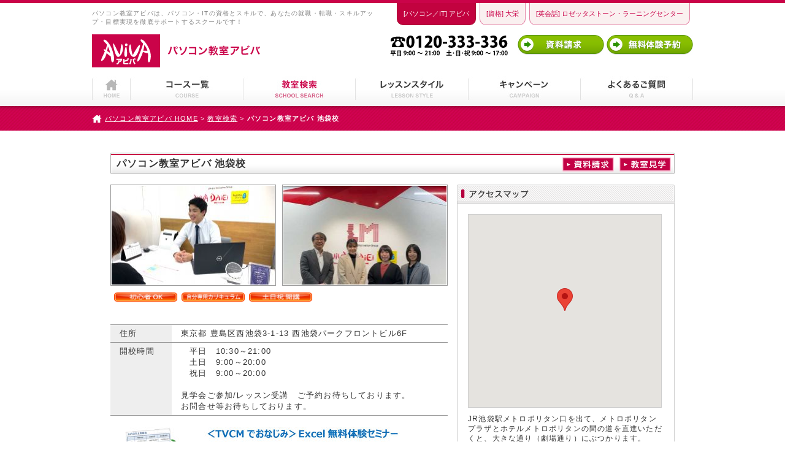

--- FILE ---
content_type: text/html; charset=UTF-8
request_url: https://www.aviva.co.jp/search/ikebukuro.html
body_size: 16099
content:
<!DOCTYPE HTML>
<html lang="ja">
<head>
<meta charset="UTF-8">
<title>パソコン教室アビバ 池袋校｜パソコンスクール・PC資格のアビバ AVIVA</title>
<meta name="keywords" content="池袋,池袋駅,豊島区,パソコン資格,PC資格,パソコン教室,PC教室,PCスクール,パソコンスクール,パソコン検定,PC検定,パソコン,PC,資格,aviva,株式会社アビバ,株式会社リンクアカデミー,リンクアカデミー,MOS,簿記,宅建士,英会話" />
<meta name="description" content="パソコン教室アビバ 池袋校は、 池袋駅から徒歩4分以内、アクセスに便利で、業務効率アップや就転職を目指す方が多数通うパソコンスクールです。オンライン受講も大好評！Excel・Photoshop・Illustratorが特に人気！ 簿記・宅建士などの資格や英会話も同じ校舎で学習可能。  もちろん初心者の方でも徹底サポートで安心です！まずは無料資料請求や無料体験から、お気軽にお問い合わせください♪" />
<link rel="stylesheet" href="/common/css/reset.css">
<link rel="stylesheet" href="/common/css/default.css">
<link rel="stylesheet" href="/common/css/modules.css">
<link rel="stylesheet" href="/search/css/uniq.css">
<link rel="stylesheet" href="/lp/common_campaign.css">
<script src="/common/js/jquery.js"></script>
<script src="/common/js/jquery-ui.js"></script>
<script src="/common/js/jquery.easing.1.3.js"></script>
<script src="/common/js/cssbrowserselector.js"></script>
<script src="/common/js/jquery.tile.js"></script>
<script src="/common/js/rollover.js"></script>
<script src="/common/js/jquery.page-scroller.js"></script>
<script src="/common/js/jquery.url.js"></script>
<script src="/common/js/jquery.aviva.js"></script>
<script src="https://maps.googleapis.com/maps/api/js?key=AIzaSyC_9nIIcSejLUF9qVvrPPqLvLYxYZs8In4&callback=initMap" type="text/javascript"></script>
<!--[if lt IE 9]>
<script src="/common/js/html5.js"></script>
<![endif]-->
<!--[if !IE 7]>
<script src="/common/js/selectivizr.js"></script>
<![endif]-->
<link rel="stylesheet" type="text/css" href="https://www.aviva.co.jp/css/common/import_old.css" media="all" />
<link rel="stylesheet" type="text/css" href="https://www.aviva.co.jp/css/common/print.css" media="print" />
<link href="../css/search.css" rel="stylesheet" type="text/css" />

<link rel="alternate" media="only screen and(max-width: 640px)" href="https://www.aviva.co.jp/ipx/search/ikebukuro.html" />

<script>
	  (function() {
	  var ua = navigator.userAgent.toUpperCase();
	  if(ua.indexOf('IPHONE') != -1 || (ua.indexOf('ANDROID') != -1 && ua.indexOf('MOBILE') != -1)){
	  location.href="../ipx/search/ikebukuro.html";
	  }
	  }());
	</script>

<script type="text/javascript">
google.maps.event.addDomListener(window, 'load', function() {
    var mapdiv = document.getElementById('accessmap-in');
    if ( !mapdiv ) return false;
    var myOptions = {
        zoom:16,
        center: new google.maps.LatLng(35.7288224564661, 139.70675593360656),
        mapTypeId: google.maps.MapTypeId.ROADMAP,
        scaleControl: true
		};
    var map = new google.maps.Map(mapdiv, myOptions);
		var marker = new google.maps.Marker({
    position: new google.maps.LatLng(35.7288224564661, 139.70675593360656),
    map: map, 
    title: '東京都 豊島区西池袋3-1-13 西池袋パークフロントビル6F'
    });
});
</script>
<script src="/common/js/ga.js"></script>
</head>

<body>
<a id="top"></a>
<header>
	<div class="inner">
		<div class="top cf">
			<div class="fLeft">
				<p class="tagline">パソコン教室アビバは、パソコン・ITの資格とスキルで、あなたの就職・転職・スキルアップ・目標実現を徹底サポートするスクールです！</p>
				<div class="logo"><a href="/"><img src="/common/images/header_ci.gif" alt="AVIVA パソコン教室アビバ"></a></div>
			</div>
			<div class="fRight cf">
				<ul class="tab tabText">
					<li class="tabAviva"><a href="https://www.aviva.co.jp/">[パソコン／IT] アビバ</a></li>
					<li class="tabDaiei"><a href="https://www.daiei-ed.co.jp/" target="_blank">[資格] 大栄</a></li>
					<li class="tabRslc"><a href="https://www.rosettastone-lc.jp/" target="_blank">[英会話] ロゼッタストーン・ラーニングセンター</a></li>
				</ul>
				<ul class="inquiry">
					<li><img src="/common/images/header_p_01.gif" alt="フリーダイヤル 0120-333-336 平日10:00?21:00 土・日・祝 10:00?17:00"></li>
					<li class="second"><a href="https://form.aviva.co.jp/aviva/A0/?rsc=068" target="_blank"><img src="/common/images/header_n_03_off.jpg" alt="資料請求"></a></li>
					<li><a href="https://form.aviva.co.jp/muryo_taiken/?no=000068" target="_blank"><img src="/common/images/header_n_04_off.jpg" alt="無料体験予約"></a></li>
				</ul>
			</div>
		</div>
		<nav>
			<ul class="dropdown cf">
				<li class="home"><a href="/" id="home"><span>HOME</span></a></li>
				<li class="course"><a href="/course/" id="course"><span>コース一覧</span></a>
					<ul class="sub_menu">
						<li class="first"><span>ソフト・目的から探す</span><ul>
							<li><span>Microsoft Office</span><ul>
								<li><a href="/lp/excel/">Excel</a></li>
								<li><a href="/lp/word/">Word</a></li>
								<li><a href="/lp/powerpoint/">PowerPoint</a></li>
								<li><a href="/access/">Access</a></li>
								<li><a href="/lp/excel/#anc04">VBA（Excel）</a></li>
							</ul></li>
							<li><span>クリエイティブ</span><ul>
								<li><a href="/photoshop_and_illustrator/">Photoshop</a></li>
								<li><a href="/photoshop_and_illustrator/">Illustrator</a></li>
								<li><a href="/movie_creation/">動画編集講座<br>（Premiere Pro/After Effects）</a></li>
								<li><a href="/web_design/">Webデザイン講座<br>（HTML/CSS/Javascript）</a></li>
							</ul></li>
							<li><span>プログラミング</span><ul>
								<li><a href="/java/">Javaプログラミング</a></li>
								<li><a href="/avivapro_programming/">Python</a></li>
								<li><a href="/avivapro_programming/">PHP</a></li>
								<li><a href="/avivapro_java/">Androidアプリ開発</a></li>
								<li><a href="/server/">Webサーバーベーシック</a></li>
							</ul></li>
							<li><span>CAD</span><ul>
								<li><a href="/autocad2015/">AutoCAD</a></li>
								<li><a href="/jw_cad/">Jw_cad</a></li>
								<li><a href="/lp/revit/">Revit/BIM/3DCAD</a></li>
							</ul></li>
							<li><span>Googleアプリ</span><ul>
								<li><a href="/lp/gws/">Google アプリ トライアル</a></li>
								<li><a href="/lp/gss/">Google スプレッドシート</a></li>
								<li><a href="/lp/gas/">Google Apps Script(GAS)講座</a></li>
							</ul></li>
							<li><span>PC基本</span><ul>
								<li><a href="/lp/chatgpt/">ChatGPT講座</a></li>
								<li><a href="/mail/">OS（Windows）/<br>インターネット/メール</a></li>
								<li><a href="/typing/">タイピング</a></li>
							</ul></li>
							<li><span>ビジネス活用・実践</span><ul>
								<li><a href="/excel_business/">Excel仕事術</a></li>
								<li><a href="/presentation/">伝わる提案書（PowerPoint）</a></li>
								<li><a href="/analysis/">データ分析（Excel）</a></li>
								<li><a href="/lp/dx/">DX推進講座（Salesforce）</a></li>
								<li><a href="/lp/excel_advanced/">パワークエリ/パワーピボット講座（Excel）</a></li>
								<li><a href="/lp/rpa/">RPA講座</a></li>
							</ul></li>
							<li><span>クリエイティブ実践</span><ul>
								<li><a href="/photoshop_and_illustrator/#course03">Photoshopレタッチ・加工</a></li>
								<li><a href="/photoshop_and_illustrator/#course04">Illustrator ＆ Photoshopデザインの作り方</a></li>
								<li><a href="/photoshop_and_illustrator/#course05">デザインで差をつけるドキュメント作成講座<br>（Illustrator/Photoshop）</a></li>
							</ul></li>
						</ul></li>
						<li class="last"><span>資格から探す</span><ul>
							<li><span>Office</span><ul>
								<li><a href="/mos/">MOS（Microsoft Office Specialist）</a></li>
								<li><a href="/nissyo/">日商PC検定</a></li>
								<li><a href="/certfi/">サーティファイ認定試験</a></li>
								<li><a href="/vba/">VBAエキスパート（Excel）</a></li>
							</ul></li>
							<li><span>クリエイティブ／CAD</span><ul>
								<li><a href="/photoshop-exam/">Photoshopクリエイター<br>能力認定試験</a></li>
								<li><a href="/illustrator-exam/">Illustratorクリエイター<br>能力認定試験</a></li>
								<li><a href="/adobe_certified_pro_photoshop/">アドビ認定プロフェッショナル<br>Photoshop</a></li>
								<li><a href="/adobe_certified_pro_illustrator/">アドビ認定プロフェッショナル<br>Illustrator</a></li>
								<li><a href="/web-creator/">Webクリエイター能力認定試験</a></li>
								<li><a href="/avivapro_cad/">AutoCAD ユーザー試験</a></li>
								<li><a href="/cad-engineer/">CAD利用技術者試験</a></li>
							</ul></li>
							<li><span>IT知識</span><ul>
								<li><a href="/pken/">P検</a></li>
								<li><a href="/lp/generative_ai_passport/">生成AIパスポート</a></li>
								<li><a href="/lp/it-passport/">ITパスポート</a></li>
								<li><a href="/lp/kihonjouhou/">基本情報技術者</a></li>
							</ul></li>
						</ul></li>
					</ul>
				</li>
				<li class="school"><a href="/search/search_top.html" id="search"><span>教室検索</span></a>
					<ul class="sub_menu">
						<li class="tohoku first"><span><a href="/search/miyagi/">北海道・東北</a></span><ul>
							<li><a href="/search/hokkaido/">北海道</a></li>
							<li><a href="/search/aomori/">青森県</a></li>
							<li><a href="/search/akita/">秋田県</a></li>
							<li><a href="/search/iwate/">岩手県</a></li>
							<li><a href="/search/miyagi/">宮城県</a></li>
							<li><a href="/search/yamagata/">山形県</a></li>
							<li><a href="/search/fukushima/">福島県</a></li>
						</ul></li>
						<li class="kanto"><span><a href="/search/tokyo/">関東</a></span><ul>
							<li><a href="/search/tokyo/">東京都</a></li>
							<li><a href="/search/chiba/">千葉県</a></li>
							<li><a href="/search/saitama/">埼玉県</a></li>
							<li><a href="/search/kanagawa/">神奈川県</a></li>
							<li><a href="/search/ibaraki/">茨城県</a></li>
							<li><a href="/search/tochigi/">栃木県</a></li>
							<li><a href="/search/gunma/">群馬県</a></li>
							<li><a href="/search/yamanashi/">山梨県</a></li>
						</ul></li>
						<li class="hokushinetsu"><span><a href="/search/niigata/">北信越</a></span><ul>
							<li><a href="/search/niigata/">新潟県</a></li>
							<li><a href="/search/nagano/">長野県</a></li>
							<li><a href="/search/toyama/">富山県</a></li>
							<li><a href="/search/ishikawa/">石川県</a></li>
							<li><a href="/search/fukui/">福井県</a></li>
						</ul></li>
						<li class="chubu"><span><a href="/search/aichi/">東海</a></span><ul>
							<li><a href="/search/shizuoka/">静岡県</a></li>
							<li><a href="/search/aichi/">愛知県</a></li>
							<li><a href="/search/gifu/">岐阜県</a></li>
							<li><a href="/search/mie/">三重県</a></li>
						</ul></li>
						<li class="kansai base_middle"><span><a href="/search/osaka/">関西</a></span><ul>
							<li><a href="/search/osaka/">大阪府</a></li>
							<li><a href="/search/hyogo/">兵庫県</a></li>
							<li><a href="/search/kyoto/">京都府</a></li>
							<li><a href="/search/shiga/">滋賀県</a></li>
							<li><a href="/search/nara/">奈良県</a></li>
							<li><a href="/search/wakayama/">和歌山県</a></li>
						</ul></li>
						<li class="chugoku base_bottom"><span><a href="/search/hiroshima/">中国・四国</a></span><ul>
							<li><a href="/search/hiroshima/">広島県</a></li>
							<li><a href="/search/okayama/">岡山県</a></li>
							<li><a href="/search/tottori/">鳥取県</a></li>
							<li><a href="/search/shimane/">島根県</a></li>
							<li><a href="/search/yamaguchi/">山口県</a></li>
							<li><a href="/search/kagawa/">香川県</a></li>
							<li><a href="/search/tokushima/">徳島県</a></li>
							<li><a href="/search/kochi/">高知県</a></li>
							<li><a href="/search/ehime/">愛媛県</a></li>
						</ul></li>
						<li class="kyushu base_bottom last"><span><a href="/search/fukuoka/">九州・沖縄</a></span><ul>
							<li><a href="/search/fukuoka/">福岡県</a></li>
							<li><a href="/search/saga/">佐賀県</a></li>
							<li><a href="/search/nagasaki/">長崎県</a></li>
							<li><a href="/search/oita/">大分県</a></li>
							<li><a href="/search/kumamoto/">熊本県</a></li>
							<li><a href="/search/miyazaki/">宮崎県</a></li>
							<li><a href="/search/kagoshima/">鹿児島県</a></li>
							<li><a href="/search/okinawa/">沖縄県</a></li>
						</ul></li>
					</ul>
				</li>
				<li class="lessonstyle"><a href="/lessonstyle/" id="lessonstyle"><span>レッスンスタイル</span></a></li>
				<li class="campaign"><a href="/campaign/" id="campaign"><span>キャンペーン</span></a></li>
				<li class="faq"><a href="/faq/" id="faq"><span>よくあるご質問</span></a></li>
			</ul>
		<nav>
	</div>
</header><section id="breadcrumbs">
	<ul>
		<li><a href="http://www.aviva.co.jp/">パソコン教室アビバ HOME</a>&nbsp;&gt;</li>
		<li><a href="http://aviva.co.jp/search/kanto/tokyo.html#MapArea" target="_self">教室検索</a>&nbsp;&gt;</li>
		<li>パソコン教室アビバ 池袋校</li>
	</ul>
</section>

<div id="Container">
<a id="Top" name="Top"></a>&nbsp;
<div class="nonvisual-menu">
<dl><dt>ページ内を移動するためのリンクです。</dt><dd><ul><li><a href="#main-Contents">メインコンテンツへ移動</a></li></ul></dd></dl>
</div>
<!-- 
//////////////////////////////////////////////////////////////////////////////
Content
//////////////////////////////////////////////////////////////////////////////
--> 
<div id="Content">
<a id="main-Contents" name="main-Contents"><img src="https://www.aviva.co.jp/images/common/spacer.gif" alt="ここからメインコンテンツです" /></a>

<div id="wrap_search">
<div id="wrap-btn">
  <h1>パソコン教室アビバ 池袋校</h1>
<ul class="top-btn-list">
    <li><a href="https://form.aviva.co.jp/aviva/A0/?rsc=068" target="_blank"><img src="images/top-btn01.gif" width="85" height="24" alt="資料請求" class="rover" /></a></li>
    <li><a href="https://form.aviva.co.jp/muryo_taiken/?no=000068" target="_blank"><img src="images/top-btn02.gif" width="85" height="24" alt="教室見学" class="rover" /></a></li>
  </ul>
</div>
  <div class="mt-10 left-box">
    <div class="photo_box clearfix">
      <p class="left"><img src="../upimg/7/pcfmxv2420241205142658.jpg" width="266" height="161" alt="" /></p>
      <p class="right pl-10"><img src="../upimg/8/pcfk012420250112162821.jpg" width="266" height="161" alt="" /></p>
      </div>
    <ul class="icon mt-10 clearfix">
			<li class="pl-5"><img src="../upimg/12/f0532420110304213316.gif" width="105" height="17" alt="" /></li>
			<li class="pl-5"><img src="../upimg/12/fvd02420110304213334.gif" width="105" height="17" alt="" /></li>
			<li class="pl-5"><img src="../upimg/12/f9vm2420110304213414.gif" width="105" height="17" alt="" /></li>
      </ul>



<ul class="scTopicB">
<li class="scTopicBPC"><a href="https://form.aviva.co.jp/aviva/A0/?rsc=068" target="_blank"><picture>
	<img src="/school_img/school_open_pc.jpg" alt="全校開校！無料体験実施中"/></picture></a></li>
<li class="scTopicBSP"><a href="https://form.aviva.co.jp/aviva/A0/?rsc=068" target="_blank"><picture><source media="(max-width: 500px)" srcset="">
	<img src="/resource/images/campaign/bnr_campaign_t2204.jpg" alt="全校開校！無料体験実施中"/></picture></a></li>
</ul><style type="text/css">
.scTopicW { display:block; margin:10px 1px; padding:0; list-style:none; border:1px solid #999; }
.scTopicW li { display:block; padding:.5em 0; line-height:1.3; list-style:none; text-align:center; background:#eee; }
.scTopicW li.point { background:#fef5f3; color:#e43a19; }
.scTopicW li span{ display:inline-block; vertical-align:middle; }
.scTopicW li a{ text-decoration:underline; display:inline-block; vertical-align:middle; }
.scTopicB { display:block; margin:10px 0; list-style:none; }
.scTopicB li { display:block; margin:5px 0; list-style:none; text-align:center; }
.scTopicB li.scTopicBSP { display:none; }
@media only screen and (max-width:500px) {
  .scTopicB li.scTopicBPC { display:none; }
  .scTopicB li.scTopicBSP { display:block; }
}
.scTopicB img { width:auto; height:auto; max-width:100%; }
</style>

    <table class="clear" border="0" cellspacing="0" cellpadding="0">
      <tr style="border-bottom: 1px #aaaaaa solid;">
        <td class="color-gray w80">住所</td>
        <td class="mt-10 t-right">東京都 豊島区西池袋3-1-13 西池袋パークフロントビル6F        </td>
        </tr>
     <!-- <tr style="border-bottom: 1px #aaaaaa solid;">
        <td class="color-gray w80">電話番号</td>
        <td class="t-right">総合受付 0120-333-336</td>
        </tr>-->
      <tr style="border-bottom: 1px #aaaaaa solid;">
        <td class="color-gray last w80">開校時間</td>
        <td class="last t-right">　平日　10:30～21:00<br />　土日　9:00～20:00<br />　祝日　9:00～20:00<br /><br />見学会ご参加/レッスン受講　ご予約お待ちしております。<br />お問合せ等お待ちしております。</td>
        </tr>
      </table>
<!--
<a href="https://form.aviva.co.jp/aviva/A0/?rsc=068" target="_blank"><img src="/resource/images/campaign/bnr_campaign.jpg" width="100%" ></a>
-->
    <div class="banner-box mt-10">
      <div class="clearfix">
	  <p class="left"><a href="https://www.aviva.co.jp/trial/"><img src="../upimg/banner/pcf75tc5t20161017211244.jpg" width="533" alt="無料体験" /></a></p>
        </div>
      </div>


		<section id="new_release" class=""><div class="inner">
			<h2 class="secttl"><span class="txtS">【続々リリース】</span><br>キャリアに繋がる<span class="dib">先端ITスキル</span></h2>
			<div class="flex">
				<div class="release_wrap">
					<div class="img_area"><img src="/resource/images/top/top_release_2410_01.jpg" width="100%" alt=""></div>
					<dl class="flex">
						<dt>生成AI「Firefly」も学べるグラフィックデザイン講座</dt>
						<dd class="btn"><a href="/photoshop_and_illustrator/" target="_blank" rel="noopener noreferrer">詳しくはコチラ</a></dd>
					</dl>
				</div>
				<div class="release_wrap">
					<div class="img_area"><img src="/resource/images/top/top_release_2410_04.jpg" width="100%" alt=""></div>
					<dl class="flex">
						<dt>あなたの評価を一段上げる<span class="dib">Excel×生成AI講座</span></dt>
						<dd class="btn"><a href="/excel/" target="_blank" rel="noopener noreferrer">詳しくはコチラ</a></dd>
					</dl>
				</div>
				<div class="release_wrap">
					<div class="img_area"><img src="/resource/images/top/top_release_2410_03.jpg" width="100%" alt=""></div>
					<dl class="flex">
						<dt>国が推進、建築業界に必須<span class="dib">Revit／BIM・3D建築CAD</span></dt>
						<dd class="btn"><a href="/lp/revit/" target="_blank" rel="noopener noreferrer">詳しくはコチラ</a></dd>
					</dl>
				</div>
			</div>
		</div></section>

    <section>
    <h2 class="mt-20"><img src="images/search_ttl02.gif" width="550" height="35" alt="スタッフからのメッセージ" /> </h2>
    <div class="message clearfix">
      <p><p mce_style="background-color: #fc6d91; color: #ffffff; text-align: left;" style="color: rgb(255, 255, 255); font-size: 13px; margin: 0px; padding: 0px; background-color: rgb(252, 109, 145);"><span mce_style="font-size: small;" style="font-size: small; margin: 0px; padding: 0px;">　池袋校の特長｜幅広い年齢層が集まる池袋</span><span mce_style="text-align: center; letter-spacing: 1.2px;" style="margin: 0px; padding: 0px; text-align: center; letter-spacing: 1.2px;"><span mce_style="font-size: small;" style="font-size: small; margin: 0px; padding: 0px;">で学べる・通いやすい</span></span></p><p mce_style="line-height: 21.66px; margin: 0px; text-align: start; padding: 0px;" ＭＳ="" Ｐゴシック",="" sans-serif;="" font-style:="" normal;="" font-variant-ligatures:="" font-variant-caps:="" font-weight:="" 400;="" letter-spacing:="" 1.2px;="" orphans:="" 2;="" text-indent:="" 0px;="" text-transform:="" none;="" widows:="" word-spacing:="" -webkit-text-stroke-width:="" white-space:="" background-color:="" rgb(255,="" 255,="" 255);="" text-decoration-thickness:="" initial;="" text-decoration-style:="" text-decoration-color:="" line-height:="" 21.66px;="" text-align:="" start;"="" style="color: rgb(51, 51, 51); font-size: 13px; margin: 0px; padding: 0px;"><span mce_style="color: #fc6d91; font-weight: bold; letter-spacing: 1.2px;" style="color: rgb(252, 109, 145); margin: 0px; padding: 0px; font-weight: bold; letter-spacing: 1.2px;"><span mce_style="color: #ff99cc;" style="color: rgb(255, 153, 204); margin: 0px; padding: 0px;"><span mce_style="color: #ff00ff;" style="color: rgb(255, 0, 255); margin: 0px; padding: 0px;"><br mce_style="font-size: 13px; margin: 0px; padding: 0px; letter-spacing: 0px;" style="margin: 0px; padding: 0px; letter-spacing: 0px;">◎まったく初めての方も大歓迎</span><br mce_style="font-size: 13px; margin: 0px; padding: 0px; letter-spacing: 0px;" style="margin: 0px; padding: 0px; letter-spacing: 0px;"></span></span></p><p mce_style="line-height: 21.66px; margin: 0px; text-align: start; padding: 0px;" ＭＳ="" Ｐゴシック",="" sans-serif;="" font-style:="" normal;="" font-variant-ligatures:="" font-variant-caps:="" font-weight:="" 400;="" letter-spacing:="" 1.2px;="" orphans:="" 2;="" text-indent:="" 0px;="" text-transform:="" none;="" widows:="" word-spacing:="" -webkit-text-stroke-width:="" white-space:="" background-color:="" rgb(255,="" 255,="" 255);="" text-decoration-thickness:="" initial;="" text-decoration-style:="" text-decoration-color:="" line-height:="" 21.66px;="" text-align:="" start;"="" style="color: rgb(51, 51, 51); font-size: 13px; margin: 0px; padding: 0px;"><span mce_style="color: #ff9900;" style="color: rgb(255, 153, 0); margin: 0px; padding: 0px;"><span mce_style="letter-spacing: 1.2px;" style="margin: 0px; padding: 0px; letter-spacing: 1.2px;"><span mce_style="color: #ff9900;" style="color: rgb(255, 153, 0); margin: 0px; padding: 0px;"><span mce_name="strong" mce_style="font-weight: bold;" class="Apple-style-span" style="margin: 0px; padding: 0px; font-weight: bold;"><span mce_style="color: #ff99cc;" style="color: rgb(255, 153, 204); margin: 0px; padding: 0px;"><span mce_style="letter-spacing: 1.2px;" style="margin: 0px; padding: 0px; letter-spacing: 1.2px;"><span mce_style="color: #ff00ff;" style="color: rgb(255, 0, 255); margin: 0px; padding: 0px;"><span mce_style="color: #ff00ff; letter-spacing: 1.2px;" style="color: rgb(255, 0, 255); margin: 0px; padding: 0px; letter-spacing: 1.2px;">◎１回９０分 土日祝を使って短期養成<br mce_style="font-size: 13px; margin: 0px; padding: 0px; letter-spacing: 0px;" style="margin: 0px; padding: 0px; letter-spacing: 0px;"></span>◎主婦・アルバイト・会社員・学生など</span><br mce_style="font-size: 13px; margin: 0px; padding: 0px; letter-spacing: 0px;" style="margin: 0px; padding: 0px; letter-spacing: 0px;"></span><span mce_style="color: #ff00ff;" style="color: rgb(255, 0, 255); margin: 0px; padding: 0px;">◎講座は豊富な３４講座</span><br mce_style="font-size: 13px; margin: 0px; padding: 0px; letter-spacing: 0px;" style="margin: 0px; padding: 0px; letter-spacing: 0px;"><span mce_style="color: #ff00ff;" style="color: rgb(255, 0, 255); margin: 0px; padding: 0px;">◎その場で質問は解決できます</span></span></span></span></span></span></p><p mce_style="line-height: 21.66px; margin: 0px; text-align: start; padding: 0px;" ＭＳ="" Ｐゴシック",="" sans-serif;="" font-style:="" normal;="" font-variant-ligatures:="" font-variant-caps:="" font-weight:="" 400;="" letter-spacing:="" 1.2px;="" orphans:="" 2;="" text-indent:="" 0px;="" text-transform:="" none;="" widows:="" word-spacing:="" -webkit-text-stroke-width:="" white-space:="" background-color:="" rgb(255,="" 255,="" 255);="" text-decoration-thickness:="" initial;="" text-decoration-style:="" text-decoration-color:="" line-height:="" 21.66px;="" text-align:="" start;"="" style="color: rgb(51, 51, 51); font-size: 13px; margin: 0px; padding: 0px;"><span mce_style="font-weight: bold; letter-spacing: 1.2px;" style="margin: 0px; padding: 0px; font-weight: bold; letter-spacing: 1.2px;"><span mce_style="color: #ff00ff;" style="color: rgb(255, 0, 255); margin: 0px; padding: 0px;">◎土日祝も開講・平日も夜９時まで</span></span></p><p mce_style="line-height: 21.66px; margin: 0px; text-align: start; padding: 0px;" ＭＳ="" Ｐゴシック",="" sans-serif;="" font-style:="" normal;="" font-variant-ligatures:="" font-variant-caps:="" font-weight:="" 400;="" letter-spacing:="" 1.2px;="" orphans:="" 2;="" text-indent:="" 0px;="" text-transform:="" none;="" widows:="" word-spacing:="" -webkit-text-stroke-width:="" white-space:="" background-color:="" rgb(255,="" 255,="" 255);="" text-decoration-thickness:="" initial;="" text-decoration-style:="" text-decoration-color:="" line-height:="" 21.66px;="" text-align:="" start;"="" style="color: rgb(51, 51, 51); font-size: 13px; margin: 0px; padding: 0px;"><span mce_style="color: #ff99cc;" style="color: rgb(255, 153, 204); margin: 0px; padding: 0px;"><span mce_style="font-weight: bold; letter-spacing: 1.2px;" style="margin: 0px; padding: 0px; font-weight: bold; letter-spacing: 1.2px;"><span mce_style="color: #ff00ff;" style="color: rgb(255, 0, 255); margin: 0px; padding: 0px;">（社会人の方も夜間・土日通学できます）<br mce_style="font-size: 13px; margin: 0px; padding: 0px; letter-spacing: 0px;" style="margin: 0px; padding: 0px; letter-spacing: 0px;">◎検定試験会場校です<br mce_style="font-size: 13px; margin: 0px; padding: 0px; letter-spacing: 0px;" style="margin: 0px; padding: 0px; letter-spacing: 0px;"><br mce_style="font-size: 13px; margin: 0px; padding: 0px; letter-spacing: 0px;" style="margin: 0px; padding: 0px; letter-spacing: 0px;"></span></span></span></p><p mce_style="line-height: 21.66px; margin: 0px; text-align: start; padding: 0px;" ＭＳ="" Ｐゴシック",="" sans-serif;="" font-style:="" normal;="" font-variant-ligatures:="" font-variant-caps:="" font-weight:="" 400;="" letter-spacing:="" 1.2px;="" orphans:="" 2;="" text-indent:="" 0px;="" text-transform:="" none;="" widows:="" word-spacing:="" -webkit-text-stroke-width:="" white-space:="" background-color:="" rgb(255,="" 255,="" 255);="" text-decoration-thickness:="" initial;="" text-decoration-style:="" text-decoration-color:="" line-height:="" 21.66px;="" text-align:="" start;"="" style="color: rgb(51, 51, 51); font-size: 13px; margin: 0px; padding: 0px;"><span mce_style="color: #ff99cc;" style="color: rgb(255, 153, 204); margin: 0px; padding: 0px;"><span mce_style="font-weight: bold; letter-spacing: 1.2px;" style="margin: 0px; padding: 0px; font-weight: bold; letter-spacing: 1.2px;"><span mce_style="color: #ff00ff;" style="color: rgb(255, 0, 255); margin: 0px; padding: 0px;">【ビジネス資格・国家資格もお任せください】<br mce_style="font-size: 13px; margin: 0px; padding: 0px; letter-spacing: 0px;" style="margin: 0px; padding: 0px; letter-spacing: 0px;"></span></span><span mce_style="letter-spacing: 1.2px;" style="margin: 0px; padding: 0px; letter-spacing: 1.2px;"><span mce_name="strong" class="Apple-style-span" mce_style="font-weight: bold;" style="margin: 0px; padding: 0px; font-weight: bold;"><span mce_style="color: #ff00ff;" style="color: rgb(255, 0, 255); margin: 0px; padding: 0px;">◎簿記・FP・行政書士・宅建・公務員対策・英会話まで</span></span></span><br mce_style="font-size: 13px; margin: 0px; padding: 0px; letter-spacing: 0px;" style="margin: 0px; padding: 0px; letter-spacing: 0px;"></span></p><p mce_style="line-height: 21.66px; margin: 0px; text-align: start; padding: 0px;" ＭＳ="" Ｐゴシック",="" sans-serif;="" font-style:="" normal;="" font-variant-ligatures:="" font-variant-caps:="" font-weight:="" 400;="" letter-spacing:="" 1.2px;="" orphans:="" 2;="" text-indent:="" 0px;="" text-transform:="" none;="" widows:="" word-spacing:="" -webkit-text-stroke-width:="" white-space:="" background-color:="" rgb(255,="" 255,="" 255);="" text-decoration-thickness:="" initial;="" text-decoration-style:="" text-decoration-color:="" line-height:="" 21.66px;="" text-align:="" start;"="" style="color: rgb(51, 51, 51); font-size: 13px; margin: 0px; padding: 0px;"><span mce_style="color: #ff9900;" style="color: rgb(255, 153, 0); margin: 0px; padding: 0px;"><span mce_style="letter-spacing: 1.2px;" style="margin: 0px; padding: 0px; letter-spacing: 1.2px;"><span mce_style="color: #ff9900;" style="color: rgb(255, 153, 0); margin: 0px; padding: 0px;"><span mce_name="strong" mce_style="font-weight: bold;" class="Apple-style-span" style="margin: 0px; padding: 0px; font-weight: bold;"><span mce_style="color: #fc6d91;" style="color: rgb(252, 109, 145); margin: 0px; padding: 0px;"><span mce_style="color: #ff00ff;" style="color: rgb(255, 0, 255); margin: 0px; padding: 0px;">（パソコン技能とビジネス資格を１つの教室で）</span><br mce_style="font-size: 13px; margin: 0px; padding: 0px; letter-spacing: 0px;" style="margin: 0px; padding: 0px; letter-spacing: 0px;"></span></span></span></span></span></p><p mce_style="line-height: 21.66px; margin: 0px; text-align: start; padding: 0px;" ＭＳ="" Ｐゴシック",="" sans-serif;="" font-style:="" normal;="" font-variant-ligatures:="" font-variant-caps:="" font-weight:="" 400;="" letter-spacing:="" 1.2px;="" orphans:="" 2;="" text-indent:="" 0px;="" text-transform:="" none;="" widows:="" word-spacing:="" -webkit-text-stroke-width:="" white-space:="" background-color:="" rgb(255,="" 255,="" 255);="" text-decoration-thickness:="" initial;="" text-decoration-style:="" text-decoration-color:="" line-height:="" 21.66px;="" text-align:="" start;"="" style="color: rgb(51, 51, 51); font-size: 13px; margin: 0px; padding: 0px;"><br mce_style="font-size: 13px; margin: 0px; padding: 0px; letter-spacing: 0px;" style="margin: 0px; padding: 0px; letter-spacing: 0px;"></p><p mce_style="margin: 0px; padding: 0px; line-height: 21.66px; letter-spacing: 1.2px; text-align: left;" ＭＳ="" Ｐゴシック",="" sans-serif;="" font-style:="" normal;="" font-variant-ligatures:="" font-variant-caps:="" font-weight:="" 400;="" letter-spacing:="" 1.2px;="" orphans:="" 2;="" text-indent:="" 0px;="" text-transform:="" none;="" widows:="" word-spacing:="" -webkit-text-stroke-width:="" white-space:="" background-color:="" rgb(255,="" 255,="" 255);="" text-decoration-thickness:="" initial;="" text-decoration-style:="" text-decoration-color:="" line-height:="" 21.66px;="" text-align:="" start;"="" style="color: rgb(51, 51, 51); font-size: 13px; margin: 0px; padding: 0px;">「<span mce_style="color: #ff0000;" style="color: rgb(255, 0, 0); margin: 0px; padding: 0px;"><span mce_name="strong" mce_style="font-weight: bold;" class="Apple-style-span" style="margin: 0px; padding: 0px; font-weight: bold;"><span mce_style="color: #ff0000;" style="color: rgb(255, 0, 0); margin: 0px; padding: 0px;">パソコンアビバ</span></span></span>」と「<span mce_name="strong" mce_style="font-weight: bold;" class="Apple-style-span" style="margin: 0px; padding: 0px; font-weight: bold;"><span mce_style="color: #ff0000;" style="color: rgb(255, 0, 0); margin: 0px; padding: 0px;">資格の大栄</span></span>」と「<span mce_name="strong" mce_style="font-weight: bold;" class="Apple-style-span" style="margin: 0px; padding: 0px; font-weight: bold;"><span mce_style="color: #ff0000;" style="color: rgb(255, 0, 0); margin: 0px; padding: 0px;">英会話のロゼッタストーン</span></span>」の３スクールが１つとなって運営しています。皆様をトータルサポートいたします！</p><p mce_style="margin: 0px; padding: 0px; line-height: 21.66px; letter-spacing: 1.2px; text-align: left;" ＭＳ="" Ｐゴシック",="" sans-serif;="" font-style:="" normal;="" font-variant-ligatures:="" font-variant-caps:="" font-weight:="" 400;="" letter-spacing:="" 1.2px;="" orphans:="" 2;="" text-indent:="" 0px;="" text-transform:="" none;="" widows:="" word-spacing:="" -webkit-text-stroke-width:="" white-space:="" background-color:="" rgb(255,="" 255,="" 255);="" text-decoration-thickness:="" initial;="" text-decoration-style:="" text-decoration-color:="" line-height:="" 21.66px;="" text-align:="" start;"="" style="color: rgb(51, 51, 51); font-size: 13px; margin: 0px; padding: 0px;"><br mce_style="font-size: 13px; margin: 0px; padding: 0px; letter-spacing: 0px;" style="margin: 0px; padding: 0px; letter-spacing: 0px;"></p><p mce_style="margin: 0px; padding: 0px; line-height: 21.66px; letter-spacing: 1.2px; text-align: left;" ＭＳ="" Ｐゴシック",="" sans-serif;="" font-style:="" normal;="" font-variant-ligatures:="" font-variant-caps:="" font-weight:="" 400;="" letter-spacing:="" 1.2px;="" orphans:="" 2;="" text-indent:="" 0px;="" text-transform:="" none;="" widows:="" word-spacing:="" -webkit-text-stroke-width:="" white-space:="" background-color:="" rgb(255,="" 255,="" 255);="" text-decoration-thickness:="" initial;="" text-decoration-style:="" text-decoration-color:="" line-height:="" 21.66px;="" text-align:="" start;"="" style="color: rgb(51, 51, 51); font-size: 13px; margin: 0px; padding: 0px;"><span mce_style="font-size: medium; letter-spacing: 1.2px;" style="font-size: medium; margin: 0px; padding: 0px; letter-spacing: 1.2px;"></span></p><p mce_style="background-color: #fc6d91; color: #ffffff; text-align: left;" ＭＳ="" Ｐゴシック",="" sans-serif;="" font-style:="" normal;="" font-variant-ligatures:="" font-variant-caps:="" font-weight:="" 400;="" letter-spacing:="" 1.2px;="" orphans:="" 2;="" text-indent:="" 0px;="" text-transform:="" none;="" widows:="" word-spacing:="" -webkit-text-stroke-width:="" white-space:="" text-decoration-thickness:="" initial;="" text-decoration-style:="" text-decoration-color:="" background-color:="" rgb(252,="" 109,="" 145);="" color:="" rgb(255,="" 255,="" 255);="" text-align:="" left;"="" style="font-size: 13px; margin: 0px; padding: 0px;">　＜スタッフおすすめ＞人気講座ピックアップ</p><p mce_style="margin: 0px; padding: 0px; line-height: 21.66px; letter-spacing: 1.2px; text-align: left;" ＭＳ="" Ｐゴシック",="" sans-serif;="" font-style:="" normal;="" font-variant-ligatures:="" font-variant-caps:="" font-weight:="" 400;="" letter-spacing:="" 1.2px;="" orphans:="" 2;="" text-indent:="" 0px;="" text-transform:="" none;="" widows:="" word-spacing:="" -webkit-text-stroke-width:="" white-space:="" background-color:="" rgb(255,="" 255,="" 255);="" text-decoration-thickness:="" initial;="" text-decoration-style:="" text-decoration-color:="" line-height:="" 21.66px;="" text-align:="" start;"="" style="color: rgb(51, 51, 51); font-size: 13px; margin: 0px; padding: 0px;"><br></p><p mce_style="margin: 0px; padding: 0px; line-height: 21.66px; letter-spacing: 1.2px; text-align: left;" ＭＳ="" Ｐゴシック",="" sans-serif;="" color:="" rgb(51,="" 51,="" 51);="" line-height:="" 21.66px;="" font-size:="" 13px;="" margin:="" 0px;="" padding:="" letter-spacing:="" 1.2px;"=""><span mce_name="strong" mce_style="font-weight: bold;" class="Apple-style-span" style="margin: 0px; padding: 0px; font-weight: bold;"><span mce_style="color: #3366ff;" style="color: rgb(51, 102, 255); margin: 0px; padding: 0px;"><span mce_style="font-size: large;" style="font-size: large; margin: 0px; padding: 0px;"><span mce_style="color: #3366ff;" style="color: rgb(51, 102, 255); font-size: 18px; margin: 0px; padding: 0px;">【Best1</span></span></span></span><span mce_style="color: #3366ff; font-size: large; font-weight: bold;" style="color: rgb(51, 102, 255); font-size: large; margin: 0px; padding: 0px; font-weight: bold;">】Excel（エクセル）講座</span></p><p mce_style="margin: 0px; padding: 0px; line-height: 21.66px; letter-spacing: 1.2px; text-align: left;" ＭＳ="" Ｐゴシック",="" sans-serif;="" color:="" rgb(51,="" 51,="" 51);="" line-height:="" 21.66px;="" font-size:="" 13px;="" margin:="" 0px;="" padding:="" letter-spacing:="" 1.2px;"="">・事務職/営業職に<span mce_style="background-color: #ffff99;" style="margin: 0px; padding: 0px; background-color: rgb(255, 255, 153);">必要なExcelが人気・関数の学習も人気です！</span></p><p mce_style="margin: 0px; padding: 0px; line-height: 21.66px; letter-spacing: 1.2px; text-align: left;" ＭＳ="" Ｐゴシック",="" sans-serif;="" color:="" rgb(51,="" 51,="" 51);="" line-height:="" 21.66px;="" font-size:="" 13px;="" margin:="" 0px;="" padding:="" letter-spacing:="" 1.2px;"="">　自動でマクロ・VBA・RPAなど １ランク上のスキルアップへ！</p><p mce_style="margin: 0px; padding: 0px; line-height: 21.66px; letter-spacing: 1.2px; text-align: left;" ＭＳ="" Ｐゴシック",="" sans-serif;="" color:="" rgb(51,="" 51,="" 51);="" line-height:="" 21.66px;="" font-size:="" 13px;="" margin:="" 0px;="" padding:="" letter-spacing:="" 1.2px;"="">　就転職希望の方には、資格取得 Microsoft Office Specialist講座も人気です</p><p mce_style="margin: 0px; padding: 0px; line-height: 21.66px; letter-spacing: 1.2px; text-align: left;" ＭＳ="" Ｐゴシック",="" sans-serif;="" color:="" rgb(51,="" 51,="" 51);="" line-height:="" 21.66px;="" font-size:="" 13px;="" margin:="" 0px;="" padding:="" letter-spacing:="" 1.2px;"=""><a href="https://www.aviva.co.jp/lp/excel/" mce_href="https://www.aviva.co.jp/lp/excel/" mce_style="color: #317ba5; margin: 0px; padding: 0px; text-decoration-line: none; overflow: hidden; outline: none;" style="color: rgb(49, 123, 165); margin: 0px; padding: 0px; text-decoration-line: none; overflow: hidden; outline: none;">＞＞＞Excel講座の詳細はコチラ</a></p><div mce_style="text-align: start;" ＭＳ="" Ｐゴシック",="" sans-serif;="" color:="" rgb(51,="" 51,="" 51);="" margin:="" 0px;="" padding:="" letter-spacing:="" 1.2px;"=""><br mce_style="margin: 0px; padding: 0px; letter-spacing: 0px;" style="margin: 0px; padding: 0px; letter-spacing: 0px;"></div><p mce_style="margin: 0px; padding: 0px; line-height: 21.66px; letter-spacing: 1.2px; text-align: left;" ＭＳ="" Ｐゴシック",="" sans-serif;="" font-style:="" normal;="" font-variant-ligatures:="" font-variant-caps:="" font-weight:="" 400;="" letter-spacing:="" 1.2px;="" orphans:="" 2;="" text-indent:="" 0px;="" text-transform:="" none;="" widows:="" word-spacing:="" -webkit-text-stroke-width:="" white-space:="" background-color:="" rgb(255,="" 255,="" 255);="" text-decoration-thickness:="" initial;="" text-decoration-style:="" text-decoration-color:="" line-height:="" 21.66px;="" text-align:="" start;"="" style="color: rgb(51, 51, 51); font-size: 13px; margin: 0px; padding: 0px;"><br></p><p mce_style="margin: 0px; padding: 0px; line-height: 21.66px; letter-spacing: 1.2px; text-align: left;" ＭＳ="" Ｐゴシック",="" sans-serif;="" font-style:="" normal;="" font-variant-ligatures:="" font-variant-caps:="" font-weight:="" 400;="" letter-spacing:="" 1.2px;="" orphans:="" 2;="" text-indent:="" 0px;="" text-transform:="" none;="" widows:="" word-spacing:="" -webkit-text-stroke-width:="" white-space:="" background-color:="" rgb(255,="" 255,="" 255);="" text-decoration-thickness:="" initial;="" text-decoration-style:="" text-decoration-color:="" line-height:="" 21.66px;="" text-align:="" start;"="" style="color: rgb(51, 51, 51); font-size: 13px; margin: 0px; padding: 0px;"><span mce_name="strong" mce_style="font-weight: bold;" class="Apple-style-span" mce_fixed="1" style="margin: 0px; padding: 0px; font-weight: bold;"><span mce_style="color: #3366ff;" style="color: rgb(51, 102, 255); margin: 0px; padding: 0px;"><span mce_style="font-size: large;" style="font-size: large; margin: 0px; padding: 0px;"><span mce_style="color: #3366ff;" style="color: rgb(51, 102, 255); font-size: 18px; margin: 0px; padding: 0px;">【Best2】Webデザイン・クリエイティブ講座</span></span></span></span></p><p mce_style="margin: 0px; padding: 0px; line-height: 21.66px; letter-spacing: 1.2px; text-align: left;" ＭＳ="" Ｐゴシック",="" sans-serif;="" font-style:="" normal;="" font-variant-ligatures:="" font-variant-caps:="" font-weight:="" 400;="" letter-spacing:="" 1.2px;="" orphans:="" 2;="" text-indent:="" 0px;="" text-transform:="" none;="" widows:="" word-spacing:="" -webkit-text-stroke-width:="" white-space:="" background-color:="" rgb(255,="" 255,="" 255);="" text-decoration-thickness:="" initial;="" text-decoration-style:="" text-decoration-color:="" line-height:="" 21.66px;="" text-align:="" start;"="" style="color: rgb(51, 51, 51); font-size: 13px; margin: 0px; padding: 0px;">・Illustrator<span mce_style="background-color: #ffff99;" style="margin: 0px; padding: 0px; background-color: rgb(255, 255, 153);">・Photoshop・Webデザインも人気上昇中！</span></p><p mce_style="margin: 0px; padding: 0px; line-height: 21.66px; letter-spacing: 1.2px; text-align: left;" ＭＳ="" Ｐゴシック",="" sans-serif;="" font-style:="" normal;="" font-variant-ligatures:="" font-variant-caps:="" font-weight:="" 400;="" letter-spacing:="" 1.2px;="" orphans:="" 2;="" text-indent:="" 0px;="" text-transform:="" none;="" widows:="" word-spacing:="" -webkit-text-stroke-width:="" white-space:="" background-color:="" rgb(255,="" 255,="" 255);="" text-decoration-thickness:="" initial;="" text-decoration-style:="" text-decoration-color:="" line-height:="" 21.66px;="" text-align:="" start;"="" style="color: rgb(51, 51, 51); font-size: 13px; margin: 0px; padding: 0px;">　デザイナー志望者だけでなく、周りと一味違ったスキルをもった事務職を目指される方が増えています</p><p mce_style="margin: 0px; padding: 0px; line-height: 21.66px; letter-spacing: 1.2px; text-align: left;" ＭＳ="" Ｐゴシック",="" sans-serif;="" font-style:="" normal;="" font-variant-ligatures:="" font-variant-caps:="" font-weight:="" 400;="" letter-spacing:="" 1.2px;="" orphans:="" 2;="" text-indent:="" 0px;="" text-transform:="" none;="" widows:="" word-spacing:="" -webkit-text-stroke-width:="" white-space:="" background-color:="" rgb(255,="" 255,="" 255);="" text-decoration-thickness:="" initial;="" text-decoration-style:="" text-decoration-color:="" line-height:="" 21.66px;="" text-align:="" start;"="" style="color: rgb(51, 51, 51); font-size: 13px; margin: 0px; padding: 0px;"><a href="https://www.aviva.co.jp/avivapro_creative/" mce_href="https://www.aviva.co.jp/avivapro_creative/" mce_style="font-size: 13px; margin: 0px; padding: 0px; color: #317ba5; text-decoration: none; overflow: hidden; outline: none;" style="color: rgb(49, 123, 165); margin: 0px; padding: 0px; text-decoration-line: none; overflow: hidden; outline: none;">＞＞＞Illustrator／Photoshop講座の詳細はコチララ</a></p><p mce_style="margin: 0px; padding: 0px; line-height: 21.66px; letter-spacing: 1.2px; text-align: left;" ＭＳ="" Ｐゴシック",="" sans-serif;="" font-style:="" normal;="" font-variant-ligatures:="" font-variant-caps:="" font-weight:="" 400;="" letter-spacing:="" 1.2px;="" orphans:="" 2;="" text-indent:="" 0px;="" text-transform:="" none;="" widows:="" word-spacing:="" -webkit-text-stroke-width:="" white-space:="" background-color:="" rgb(255,="" 255,="" 255);="" text-decoration-thickness:="" initial;="" text-decoration-style:="" text-decoration-color:="" line-height:="" 21.66px;="" text-align:="" start;"="" style="color: rgb(51, 51, 51); font-size: 13px; margin: 0px; padding: 0px;"><a href="https://www.aviva.co.jp/avivapro_web/" mce_href="https://www.aviva.co.jp/avivapro_web/" mce_style="font-size: 13px; margin: 0px; padding: 0px; color: #317ba5; text-decoration: none; overflow: hidden; outline: none;" style="color: rgb(49, 123, 165); margin: 0px; padding: 0px; text-decoration-line: none; overflow: hidden; outline: none;">＞＞＞Webデザイン講座の詳細はコチラ</a></p><p mce_style="margin: 0px; padding: 0px; line-height: 21.66px; letter-spacing: 1.2px; text-align: left;" ＭＳ="" Ｐゴシック",="" sans-serif;="" font-style:="" normal;="" font-variant-ligatures:="" font-variant-caps:="" font-weight:="" 400;="" letter-spacing:="" 1.2px;="" orphans:="" 2;="" text-indent:="" 0px;="" text-transform:="" none;="" widows:="" word-spacing:="" -webkit-text-stroke-width:="" white-space:="" background-color:="" rgb(255,="" 255,="" 255);="" text-decoration-thickness:="" initial;="" text-decoration-style:="" text-decoration-color:="" line-height:="" 21.66px;="" text-align:="" start;"="" style="color: rgb(51, 51, 51); font-size: 13px; margin: 0px; padding: 0px;"><br></p><p mce_style="margin: 0px; padding: 0px; line-height: 21.66px; letter-spacing: 1.2px; text-align: left;" ＭＳ="" Ｐゴシック",="" sans-serif;="" font-style:="" normal;="" font-variant-ligatures:="" font-variant-caps:="" font-weight:="" 400;="" letter-spacing:="" 1.2px;="" orphans:="" 2;="" text-indent:="" 0px;="" text-transform:="" none;="" widows:="" word-spacing:="" -webkit-text-stroke-width:="" white-space:="" background-color:="" rgb(255,="" 255,="" 255);="" text-decoration-thickness:="" initial;="" text-decoration-style:="" text-decoration-color:="" line-height:="" 21.66px;="" text-align:="" start;"="" style="color: rgb(51, 51, 51); font-size: 13px; margin: 0px; padding: 0px;"><br></p><p mce_style="margin: 0px; padding: 0px; line-height: 21.66px; letter-spacing: 1.2px; text-align: left;" ＭＳ="" Ｐゴシック",="" sans-serif;="" color:="" rgb(51,="" 51,="" 51);="" line-height:="" 21.66px;="" font-size:="" 13px;="" margin:="" 0px;="" padding:="" letter-spacing:="" 1.2px;"=""><span mce_name="strong" mce_style="font-weight: bold;" class="Apple-style-span" style="margin: 0px; padding: 0px; font-weight: bold;"><span mce_style="color: #3366ff;" style="color: rgb(51, 102, 255); margin: 0px; padding: 0px;"><span mce_style="font-size: large;" style="font-size: large; margin: 0px; padding: 0px;"><span mce_style="color: #3366ff;" style="color: rgb(51, 102, 255); font-size: 18px; margin: 0px; padding: 0px;">【Best3】プログラミング講座</span></span></span></span></p><p mce_style="margin: 0px; padding: 0px; line-height: 21.66px; letter-spacing: 1.2px; text-align: left;" ＭＳ="" Ｐゴシック",="" sans-serif;="" color:="" rgb(51,="" 51,="" 51);="" line-height:="" 21.66px;="" font-size:="" 13px;="" margin:="" 0px;="" padding:="" letter-spacing:="" 1.2px;"="">・現役エンジニアに学ぶ！最短4か月で憧れのエンジニアに♪</p><p mce_style="margin: 0px; padding: 0px; line-height: 21.66px; letter-spacing: 1.2px; text-align: left;" ＭＳ="" Ｐゴシック",="" sans-serif;="" color:="" rgb(51,="" 51,="" 51);="" line-height:="" 21.66px;="" font-size:="" 13px;="" margin:="" 0px;="" padding:="" letter-spacing:="" 1.2px;"="">　<span mce_style="background-color: #ffff99;" style="margin: 0px; padding: 0px; background-color: rgb(255, 255, 153);">未経験から始めてJava基本文法～フレームワークを使った開発まで！<br mce_style="margin: 0px; padding: 0px; letter-spacing: 0px;" style="margin: 0px; padding: 0px; letter-spacing: 0px;"></span></p><p mce_style="margin: 0px; padding: 0px; line-height: 21.66px; letter-spacing: 1.2px; text-align: left;" ＭＳ="" Ｐゴシック",="" sans-serif;="" color:="" rgb(51,="" 51,="" 51);="" line-height:="" 21.66px;="" font-size:="" 13px;="" margin:="" 0px;="" padding:="" letter-spacing:="" 1.2px;"="">　Python（Web開発・AI構築など）PHP（Webサイト構築など）</p><p mce_style="margin: 0px; padding: 0px; line-height: 21.66px; letter-spacing: 1.2px; text-align: left;" ＭＳ="" Ｐゴシック",="" sans-serif;="" font-style:="" normal;="" font-variant-ligatures:="" font-variant-caps:="" font-weight:="" 400;="" letter-spacing:="" 1.2px;="" orphans:="" 2;="" text-indent:="" 0px;="" text-transform:="" none;="" widows:="" word-spacing:="" -webkit-text-stroke-width:="" white-space:="" background-color:="" rgb(255,="" 255,="" 255);="" text-decoration-thickness:="" initial;="" text-decoration-style:="" text-decoration-color:="" line-height:="" 21.66px;="" text-align:="" start;"="" style="color: rgb(51, 51, 51); font-size: 13px; margin: 0px; padding: 0px;"><br></p><p mce_style="margin: 0px; padding: 0px; line-height: 21.66px; letter-spacing: 1.2px; text-align: left;" ＭＳ="" Ｐゴシック",="" sans-serif;="" font-style:="" normal;="" font-variant-ligatures:="" font-variant-caps:="" font-weight:="" 400;="" letter-spacing:="" 1.2px;="" orphans:="" 2;="" text-indent:="" 0px;="" text-transform:="" none;="" widows:="" word-spacing:="" -webkit-text-stroke-width:="" white-space:="" background-color:="" rgb(255,="" 255,="" 255);="" text-decoration-thickness:="" initial;="" text-decoration-style:="" text-decoration-color:="" line-height:="" 21.66px;="" text-align:="" start;"="" style="color: rgb(51, 51, 51); font-size: 13px; margin: 0px; padding: 0px;"><br></p><p mce_style="margin: 0px; padding: 0px; line-height: 21.66px; letter-spacing: 1.2px; text-align: left;" ＭＳ="" Ｐゴシック",="" sans-serif;="" font-style:="" normal;="" font-variant-ligatures:="" font-variant-caps:="" font-weight:="" 400;="" letter-spacing:="" 1.2px;="" orphans:="" 2;="" text-indent:="" 0px;="" text-transform:="" none;="" widows:="" word-spacing:="" -webkit-text-stroke-width:="" white-space:="" background-color:="" rgb(255,="" 255,="" 255);="" text-decoration-thickness:="" initial;="" text-decoration-style:="" text-decoration-color:="" line-height:="" 21.66px;="" text-align:="" start;"="" style="color: rgb(51, 51, 51); font-size: 13px; margin: 0px; padding: 0px;"><span mce_name="strong" mce_style="font-weight: bold;" class="Apple-style-span" style="margin: 0px; padding: 0px; font-weight: bold;"><span mce_style="color: #3366ff;" style="color: rgb(51, 102, 255); margin: 0px; padding: 0px;"><span mce_style="font-size: large;" style="font-size: large; margin: 0px; padding: 0px;"><span mce_style="color: #3366ff;" style="color: rgb(51, 102, 255); font-size: 18px; margin: 0px; padding: 0px;">【Best4】設計製図CADデザイン講座</span></span></span></span></p><p mce_style="margin: 0px; padding: 0px; line-height: 21.66px; letter-spacing: 1.2px; text-align: left;" ＭＳ="" Ｐゴシック",="" sans-serif;="" font-style:="" normal;="" font-variant-ligatures:="" font-variant-caps:="" font-weight:="" 400;="" letter-spacing:="" 1.2px;="" orphans:="" 2;="" text-indent:="" 0px;="" text-transform:="" none;="" widows:="" word-spacing:="" -webkit-text-stroke-width:="" white-space:="" background-color:="" rgb(255,="" 255,="" 255);="" text-decoration-thickness:="" initial;="" text-decoration-style:="" text-decoration-color:="" line-height:="" 21.66px;="" text-align:="" start;"="" style="color: rgb(51, 51, 51); font-size: 13px; margin: 0px; padding: 0px;">・機械・建築業界で圧倒的なシェアを誇るAutoCADと、JW-CAD講座を開講中</p><p mce_style="margin: 0px; padding: 0px; line-height: 21.66px; letter-spacing: 1.2px; text-align: left;" ＭＳ="" Ｐゴシック",="" sans-serif;="" font-style:="" normal;="" font-variant-ligatures:="" font-variant-caps:="" font-weight:="" 400;="" letter-spacing:="" 1.2px;="" orphans:="" 2;="" text-indent:="" 0px;="" text-transform:="" none;="" widows:="" word-spacing:="" -webkit-text-stroke-width:="" white-space:="" background-color:="" rgb(255,="" 255,="" 255);="" text-decoration-thickness:="" initial;="" text-decoration-style:="" text-decoration-color:="" line-height:="" 21.66px;="" text-align:="" start;"="" style="color: rgb(51, 51, 51); font-size: 13px; margin: 0px; padding: 0px;">　<span mce_style="background-color: #ffff99;" style="margin: 0px; padding: 0px; background-color: rgb(255, 255, 153);">手に職PCスキルを身に付けるなら設計製図のCADデザインで決まりです！</span></p><p mce_style="margin: 0px; padding: 0px; line-height: 21.66px; letter-spacing: 1.2px; text-align: left;" ＭＳ="" Ｐゴシック",="" sans-serif;="" font-style:="" normal;="" font-variant-ligatures:="" font-variant-caps:="" font-weight:="" 400;="" letter-spacing:="" 1.2px;="" orphans:="" 2;="" text-indent:="" 0px;="" text-transform:="" none;="" widows:="" word-spacing:="" -webkit-text-stroke-width:="" white-space:="" background-color:="" rgb(255,="" 255,="" 255);="" text-decoration-thickness:="" initial;="" text-decoration-style:="" text-decoration-color:="" line-height:="" 21.66px;="" text-align:="" start;"="" style="color: rgb(51, 51, 51); font-size: 13px; margin: 0px; padding: 0px;"><a href="https://www.aviva.co.jp/avivapro_cad/" mce_href="https://www.aviva.co.jp/avivapro_cad/" mce_style="font-size: 13px; margin: 0px; padding: 0px; color: #317ba5; text-decoration: none; overflow: hidden; outline: none;" style="color: rgb(49, 123, 165); margin: 0px; padding: 0px; text-decoration-line: none; overflow: hidden; outline: none;">＞＞＞CAD講座の詳細はコチラ</a></p><p mce_style="margin: 0px; padding: 0px; line-height: 21.66px; letter-spacing: 1.2px; text-align: left;" ＭＳ="" Ｐゴシック",="" sans-serif;="" font-style:="" normal;="" font-variant-ligatures:="" font-variant-caps:="" font-weight:="" 400;="" letter-spacing:="" 1.2px;="" orphans:="" 2;="" text-indent:="" 0px;="" text-transform:="" none;="" widows:="" word-spacing:="" -webkit-text-stroke-width:="" white-space:="" background-color:="" rgb(255,="" 255,="" 255);="" text-decoration-thickness:="" initial;="" text-decoration-style:="" text-decoration-color:="" line-height:="" 21.66px;="" text-align:="" start;"="" style="color: rgb(51, 51, 51); font-size: 13px; margin: 0px; padding: 0px;"><br></p><p mce_style="background-color: #fc6d91; color: #ffffff; text-align: left;" style="color: rgb(255, 255, 255); font-size: 13px; margin: 0px; padding: 0px; background-color: rgb(252, 109, 145);">　あなたの目的に合わせて受講プランニング!!</p><p mce_style="margin: 0px; padding: 0px; line-height: 21.66px; letter-spacing: 1.2px; text-align: left;" style="line-height: 21.66px; font-size: 13px; margin: 0px; padding: 0px;"><span mce_name="strong" mce_style="font-weight: bold;" class="Apple-style-span" mce_fixed="1" style="margin: 0px; padding: 0px; font-weight: bold;">■</span><span mce_name="strong" mce_style="font-weight: bold;" class="Apple-style-span" mce_fixed="1" style="margin: 0px; padding: 0px;"><span mce_name="strong" mce_style="font-weight: bold;" class="Apple-style-span" style="margin: 0px; padding: 0px; font-weight: bold;">パソコン入門</span></span><span mce_name="strong" mce_style="font-weight: bold;" class="Apple-style-span" mce_fixed="1" style="margin: 0px; padding: 0px; font-weight: bold;">（初めての皆様もご安心ください）</span><br mce_style="margin: 0px; padding: 0px; letter-spacing: 0px;" style="margin: 0px; padding: 0px; letter-spacing: 0px;"><span mce_style="background-color: #ffff99;" style="margin: 0px; padding: 0px; background-color: rgb(255, 255, 153);"><span mce_name="strong" mce_style="font-weight: bold;" class="Apple-style-span" mce_fixed="1" style="margin: 0px; padding: 0px; font-weight: bold;">新しいパソコンを購入した方・買い替えを考えている方</span><span mce_name="strong" mce_style="font-weight: bold;" class="Apple-style-span" style="margin: 0px; padding: 0px; font-weight: bold;"><br mce_style="margin: 0px; padding: 0px; letter-spacing: 0px;" style="margin: 0px; padding: 0px; letter-spacing: 0px;">ローマ字入力・インターネット検索や予約・オンラインショッピングなど</span></span><br mce_style="margin: 0px; padding: 0px; letter-spacing: 0px;" style="margin: 0px; padding: 0px; letter-spacing: 0px;">Windowsパソコンの基本も一緒に学びましょう<br mce_style="margin: 0px; padding: 0px; letter-spacing: 0px;" style="margin: 0px; padding: 0px; letter-spacing: 0px;"><br mce_style="margin: 0px; padding: 0px; letter-spacing: 0px;" style="margin: 0px; padding: 0px; letter-spacing: 0px;"></p><p mce_style="margin: 0px; padding: 0px; line-height: 21.66px; letter-spacing: 1.2px; text-align: left;" style="line-height: 21.66px; font-size: 13px; margin: 0px; padding: 0px;"><span mce_name="strong" mce_style="font-weight: bold;" class="Apple-style-span" style="margin: 0px; padding: 0px; font-weight: bold;">■Excel（エクセル）</span><br mce_style="margin: 0px; padding: 0px; letter-spacing: 0px;" style="margin: 0px; padding: 0px; letter-spacing: 0px;"><span mce_style="background-color: #ffff99;" style="margin: 0px; padding: 0px; background-color: rgb(255, 255, 153);"><span mce_name="strong" mce_style="font-weight: bold;" class="Apple-style-span" mce_fixed="1" style="margin: 0px; padding: 0px; font-weight: bold;">スピードアップ・データ分析・様々な関数で</span><span mce_name="strong" mce_style="font-weight: bold;" class="Apple-style-span" mce_fixed="1" style="margin: 0px; padding: 0px;"><span mce_name="strong" mce_style="font-weight: bold;" class="Apple-style-span" style="margin: 0px; padding: 0px; font-weight: bold;">業務効率</span></span><span mce_name="strong" mce_style="font-weight: bold;" class="Apple-style-span" style="margin: 0px; padding: 0px; font-weight: bold;">を上げたい<br mce_style="margin: 0px; padding: 0px; letter-spacing: 0px;" style="margin: 0px; padding: 0px; letter-spacing: 0px;">見積書や請求書・納品書まで時間短縮するためのテクニックを学びましょう</span></span></p><p mce_style="margin: 0px; padding: 0px; line-height: 21.66px; letter-spacing: 1.2px; text-align: left;" style="line-height: 21.66px; font-size: 13px; margin: 0px; padding: 0px;"><br mce_style="margin: 0px; padding: 0px; letter-spacing: 0px;" style="margin: 0px; padding: 0px; letter-spacing: 0px;"></p><p mce_style="margin: 0px; padding: 0px; line-height: 21.66px; letter-spacing: 1.2px; text-align: left;" style="line-height: 21.66px; font-size: 13px; margin: 0px; padding: 0px;"><span mce_name="strong" mce_style="font-weight: bold;" class="Apple-style-span" style="margin: 0px; padding: 0px; font-weight: bold;">■Webデザイン・クリエイティブ</span><br mce_style="margin: 0px; padding: 0px; letter-spacing: 0px;" style="margin: 0px; padding: 0px; letter-spacing: 0px;">部署変更や前任者退職で、<span mce_style="background-color: #ffff99;" style="margin: 0px; padding: 0px; background-color: rgb(255, 255, 153);"><span mce_name="strong" mce_style="font-weight: bold;" class="Apple-style-span" style="margin: 0px; padding: 0px; font-weight: bold;">急にWebスキルが必要に</span></span></p><p mce_style="margin: 0px; padding: 0px; line-height: 21.66px; letter-spacing: 1.2px; text-align: left;" style="line-height: 21.66px; font-size: 13px; margin: 0px; padding: 0px;"><br mce_style="margin: 0px; padding: 0px; letter-spacing: 0px;" style="margin: 0px; padding: 0px; letter-spacing: 0px;"></p><p mce_style="margin: 0px; padding: 0px; line-height: 21.66px; letter-spacing: 1.2px; text-align: left;" style="line-height: 21.66px; font-size: 13px; margin: 0px; padding: 0px;"><span mce_name="strong" mce_style="font-weight: bold;" class="Apple-style-span" style="margin: 0px; padding: 0px; font-weight: bold;">■Illustrator（イラストレータ）、Photoshop（フォトショップ）<br mce_style="margin: 0px; padding: 0px; letter-spacing: 0px;" style="margin: 0px; padding: 0px; letter-spacing: 0px;"></span><span mce_style="background-color: #ffff99;" style="margin: 0px; padding: 0px; background-color: rgb(255, 255, 153);"><span mce_name="strong" mce_style="font-weight: bold;" class="Apple-style-span" style="margin: 0px; padding: 0px; font-weight: bold;">イラスト・ポスター・チラシ・ロゴ作成やスマホの写真加工をしたい</span></span></p><p mce_style="margin: 0px; padding: 0px; line-height: 21.66px; letter-spacing: 1.2px; text-align: left;" style="line-height: 21.66px; font-size: 13px; margin: 0px; padding: 0px;"><br mce_style="margin: 0px; padding: 0px; letter-spacing: 0px;" style="margin: 0px; padding: 0px; letter-spacing: 0px;"></p><p mce_style="margin: 0px; padding: 0px; line-height: 21.66px; letter-spacing: 1.2px; text-align: left;" style="line-height: 21.66px; font-size: 13px; margin: 0px; padding: 0px;"><span mce_name="strong" mce_style="font-weight: bold;" class="Apple-style-span" style="margin: 0px; padding: 0px; font-weight: bold;">■Word（ワード）</span><br mce_style="margin: 0px; padding: 0px; letter-spacing: 0px;" style="margin: 0px; padding: 0px; letter-spacing: 0px;">今より<span mce_style="background-color: #ffff99;" style="margin: 0px; padding: 0px; background-color: rgb(255, 255, 153);"><span mce_name="strong" mce_style="font-weight: bold;" class="Apple-style-span" style="margin: 0px; padding: 0px; font-weight: bold;">見やすくきれいな文書を作成するには？</span></span></p><p mce_style="margin: 0px; padding: 0px; line-height: 21.66px; letter-spacing: 1.2px; text-align: left;" style="line-height: 21.66px; font-size: 13px; margin: 0px; padding: 0px;"><br mce_style="margin: 0px; padding: 0px; letter-spacing: 0px;" style="margin: 0px; padding: 0px; letter-spacing: 0px;"><span mce_name="strong" mce_style="font-weight: bold;" class="Apple-style-span" style="margin: 0px; padding: 0px; font-weight: bold;">■PowerPoint（パワーポイント）<br mce_style="margin: 0px; padding: 0px; letter-spacing: 0px;" style="margin: 0px; padding: 0px; letter-spacing: 0px;"></span>要点をまとめて<span mce_style="background-color: #ffff99;" style="margin: 0px; padding: 0px; background-color: rgb(255, 255, 153);"><span mce_name="strong" mce_style="font-weight: bold;" class="Apple-style-span" style="margin: 0px; padding: 0px; font-weight: bold;">相手に伝わるプレゼン資料を作成したい</span></span></p><p mce_style="margin: 0px; padding: 0px; line-height: 21.66px; letter-spacing: 1.2px; text-align: left;" style="line-height: 21.66px; font-size: 13px; margin: 0px; padding: 0px;"><br mce_style="margin: 0px; padding: 0px; letter-spacing: 0px;" style="margin: 0px; padding: 0px; letter-spacing: 0px;"></p><p mce_style="margin: 0px; padding: 0px; line-height: 21.66px; letter-spacing: 1.2px; text-align: left;" style="line-height: 21.66px; font-size: 13px; margin: 0px; padding: 0px;"><span mce_name="strong" mce_style="font-weight: bold;" class="Apple-style-span" style="margin: 0px; padding: 0px; font-weight: bold;">■Access（アクセス）</span><br mce_style="margin: 0px; padding: 0px; letter-spacing: 0px;" style="margin: 0px; padding: 0px; letter-spacing: 0px;"><span mce_style="background-color: #ffff99;" style="margin: 0px; padding: 0px; background-color: rgb(255, 255, 153);"><span mce_name="strong" mce_style="font-weight: bold;" class="Apple-style-span" style="margin: 0px; padding: 0px; font-weight: bold;">膨大なデータ・セキュリティデータをまとめて管理したい</span></span></p><p mce_style="margin: 0px; padding: 0px; line-height: 21.66px; letter-spacing: 1.2px; text-align: left;" style="line-height: 21.66px; font-size: 13px; margin: 0px; padding: 0px;"><br mce_style="margin: 0px; padding: 0px; letter-spacing: 0px;" style="margin: 0px; padding: 0px; letter-spacing: 0px;"></p><p mce_style="margin: 0px; padding: 0px; line-height: 21.66px; letter-spacing: 1.2px; text-align: left;" style="line-height: 21.66px; font-size: 13px; margin: 0px; padding: 0px;"><span mce_name="strong" mce_style="font-weight: bold;" class="Apple-style-span" style="margin: 0px; padding: 0px; font-weight: bold;">■初めてのJavaプログラミング講座、SQLプログラミング講座、PHP</span><br mce_style="margin: 0px; padding: 0px; letter-spacing: 0px;" style="margin: 0px; padding: 0px; letter-spacing: 0px;"><span mce_style="background-color: #ffff99;" style="margin: 0px; padding: 0px; background-color: rgb(255, 255, 153);"><span mce_name="strong" mce_style="font-weight: bold;" class="Apple-style-span" style="margin: 0px; padding: 0px; font-weight: bold;">人材不足のプログラミングに挑戦してみたい<br mce_style="margin: 0px; padding: 0px; letter-spacing: 0px;" style="margin: 0px; padding: 0px; letter-spacing: 0px;">初心者から始めるJavaプログラミングコースが最新リニューアルしました！</span></span></p></p>
    </div>
    </section>
    
<section id="column_list" class="mt-20">
  <h2 class="secttl">人気のコラム記事</h2>
  <ul>
    <li><a href="https://www.aviva.co.jp/column/mos_2023062204.html">
      <img src="/column/images/2023062204/main_img.jpg" width="2000" height="1000"  alt="" />
      <p>MOSの資格は3種類！<span class="dib">それぞれの特徴を徹底解説！</span></p>
    </a></li>
    <li><a href="https://www.aviva.co.jp/column/mos_2024042601.html">
      <img src="/column/images/2024042601/main_img.jpg" width="2000" height="1000"  alt="" />
      <p>Excelで最初に覚えるべき関数5選！</p>
    </a></li>
    <li><a href="https://www.aviva.co.jp/column/design_2024061203.html">
      <img src="/column/images/2024061203/main_img.jpg" width="2000" height="1000"  alt="" />
      <p>初心者必見！Photoshopの基本的な使い方と活用方法</p>
    </a></li>
    <li><a href="https://www.aviva.co.jp/column/programming_2024042606.html">
      <img src="/column/images/2024042606/main_img.jpg" width="2000" height="1000"  alt="" />
      <p>Javaの勉強方法とは？<span class="dib">習得までの効率的な流れについて</span></p>
    </a></li>
  </ul>
</section>
<style>
  #column_list{background: #efefef;padding: 1%;}
  #column_list .secttl{text-align: center;margin-top: 0.25em;font-size: 18px;font-weight: bold;color: #CB064B;}
  #column_list img{width: 100%;height: auto;}
  #column_list ul{display: flex;flex-wrap: wrap;justify-content: space-between;}
  #column_list li{width: 48%;margin:1%;background: #fff;}
  #column_list li p{padding: 0.75em;}
</style>

    <div class="btn mt-20 clear">
      <p class="left"><a href="https://form.aviva.co.jp/aviva/A0/?rsc=068" target="_blank"><img src="images/inquiry_btn.gif" width="250" height="70"  alt="資料請求はこちら" class="rover" /></a></p>
      <p class="right"><a href="https://form.aviva.co.jp/muryo_taiken/?no=000068" target="_blank"><img src="images/visit_btn.gif" width="250" height="70" alt="教室見学はこちら" class="rover" /></a></p>
    </div>
  </div>
  <div class="right-box mt-10 right">
    <h3><img src="images/search_ttl03.gif" width="355" height="30" alt="アクセスマップ" /></h3>
    <div class="accessmap p-17">
      <div id="accessmap-in"></div>
      <p class="mt-10"><p>JR池袋駅メトロポリタン口を出て、メトロポリタンプラザとホテルメトロポリタンの間の道を直進いただくと、大きな通り（劇場通り）にぶつかります。<br>※西池袋一丁目の交差点</p><p>横断歩道を渡り左折。少し進んで1Fに”ファミリーマート”の入ったビルの6Fです。</p><p>※池袋警察署の劇場通りを挟んで斜め向かいのビルです。</p><p><br></p><p><span style="color: rgb(34, 34, 34); font-size: small;" mce_style="color: #222222; font-size: small;"><span mce_name="strong" mce_style="font-weight: bold;" style="font-weight: bold;" class="Apple-style-span">■アビバ池袋校 道案内動画はこちら</span></span></p><p><iframe width="320" height="215" src="https://www.youtube.com/embed/254fVg6MCS0" mce_src="https://www.youtube.com/embed/254fVg6MCS0" title="YouTube video player" frameborder="0" allow="accelerometer; autoplay; clipboard-write; encrypted-media; gyroscope; picture-in-picture" allowfullscreen=""></iframe></p><p><br></p><p><span style="font-size: small; font-weight: 700;" mce_style="font-size: small; font-weight: 700;">詳細はスタッフまでお電話等でお問い合わせください。</span></p></p>
    </div>
    <h3 class="mt-10"><img src="images/search_ttl04.gif" width="355" height="30" alt="フロアマップ" /></h3>
    <div class="floormap p-17">
      <p class="floormap-in"><img src="../upimg/16/pcf9vm2420210725211117.jpg" width="314" alt="フロアマップ" /></p>
    </div>
	    <h3 class="mt-10"><img src="images/search_ttl05.jpg" alt="近隣校一覧" width="355" height="25" /></h3>
    <div class="school-box">
      <ul class="school">
	  <li><a href="shibuya.html">パソコン教室アビバ 渋谷校</a></li><li><a href="shinjuku.html">パソコン教室アビバ 新宿校（新宿区西新宿）</a></li><li><a href="ueno.html">パソコン教室アビバ 上野校</a></li><li><a href="oimachi.html">パソコン教室アビバ 大井町校</a></li><li><a href="kichijoji.html">パソコン教室アビバ 吉祥寺駅前校</a></li>      </ul>
    </div>
	
<!--
<div style="margin-top:15px;">
<a href="https://form.aviva.co.jp/aviva/A0/?rsc=068" target="_blank"><img src="/resource/images/campaign/bnr01_01.jpg" width="100%" ></a>
</div>
-->
			<div style="margin-top:15px;">
				<a href="https://form.aviva.co.jp/aviva/A0/?rsc=068" target="_blank">
					<img src="/resource/images/campaign/26/0104a_bnr.jpg" alt="受講料16,000円OFFキャンペーン" width="100%" />
				</a>
			</div>

<div style="margin-top:15px;">

<a href="https://form.aviva.co.jp/aviva/A0/?rsc=068" target="_blank"><img src="/resource/images/campaign/bnr_campaign_t2204.jpg" width="100%" ></a>
<!--<a href="https://form.aviva.co.jp/aviva/A0/?rsc=068" target="_blank"><img src="/resource/images/campaign/bnr_campaign.jpg" width="100%" ></a>-->
</div>
<!--
<div style="margin-top:15px;">
<a href="https://link-academy.co.jp/career_counseling/" target="_blank"><img src="/resource/images/campaign/lai_c.png" width="100%" ></a>
</div>
-->

  </div>
</div>
<!-- #Content  // --></div>
<br clear="all">
<!-- 
//////////////////////////////////////////////////////////////////////////////
Footer
//////////////////////////////////////////////////////////////////////////////
--> 

<!-- #Container // --></div>

<section id="pagetop">
	<p><a href="#top"><img src="/common/images/pagetop_off.gif" alt="PAGE TOP"></a></p>
</section>
<section id="footnav">
	<nav>
		<ul class="cf">
			<li><img src="/common/images/fnav_01.jpg" alt="アビバのお客様別サービス"></li>
			<li><img src="/common/images/fnav_02_on.jpg" alt="一般向けパソコン教室"></li>
			<li><a href="/business/" target="_blank"><img src="/common/images/fnav_05_off.jpg" alt="法人向けパソコン研修"></a></li>
			<li><a href="http://www.daiei-ed.co.jp/" target="_blank"><img src="/common/images/fnav_06_off.jpg" alt="資格対策講座"></a></li>
		</ul>
	</nav>
</section>
<footer>
	<div class="inner cf">
		<div class="column01 lh">
			<h3><a href="/course/">コース一覧</a></h3>
				<div class="col cf">
					<div class="each">
						<h4>Microsoft Office</h4>
						<ul>
								<li><a href="/lp/excel/">Excel</a></li>
								<li><a href="/lp/word/">Word</a></li>
								<li><a href="/lp/powerpoint/">PowerPoint</a></li>
								<li><a href="/access/">Access</a></li>
								<li><a href="/lp/excel/#anc04">VBA（Excel）</a></li>
						</ul>
					</div>
					<div class="each">
						<h4>クリエイティブ</h4>
						<ul>
								<li><a href="/photoshop_and_illustrator/">Photoshop</a></li>
								<li><a href="/photoshop_and_illustrator/">Illustrator</a></li>
								<li><a href="/movie_creation/">動画編集講座<br>（Premiere Pro/After Effects）</a></li>
								<li><a href="/web_design/">Webデザイン講座<br>（HTML/CSS/Javascript）</a></li>
						</ul>
					</div>
					<div class="each">
						<h4>プログラミング</h4>
						<ul>
								<li><a href="/java/">Javaプログラミング</a></li>
								<li><a href="/avivapro_programming/">Python</a></li>
								<li><a href="/avivapro_programming/">PHP</a></li>
								<li><a href="/avivapro_java/">Androidアプリ開発</a></li>
								<li><a href="/server/">Webサーバーベーシック</a></li>
						</ul>
					</div>
				</div>
				<div class="col cf">
					<div class="each">
						<h4>CAD</h4>
						<ul>
								<li><a href="/avivapro_cad/">AutoCAD</a></li>
								<li><a href="/jw_cad/">Jw_cad</a></li>
								<li><a href="/lp/revit/">Revit/BIM/3DCAD</a></li>
						</ul>
					</div>
					<div class="each">
						<h4>Googleアプリ</h4>
						<ul>
								<li><a href="/lp/gws/">Google アプリ トライアル</a></li>
								<li><a href="/lp/gss/">Google スプレッドシート</a></li>
								<li><a href="/lp/gas/">Google Apps Script(GAS)講座</a></li>
						</ul>
					</div>
					<div class="each">
						<h4>PC基本</h4>
						<ul>
								<li><a href="/lp/chatgpt/">ChatGPT講座</a></li>
								<li><a href="/mail/">OS（Windows）/<br>インターネット/メール</a></li>
								<li><a href="/typing/">タイピング</a></li>
						</ul>
					</div>
					<div class="each">
						<h4>ビジネス活用・実践</h4>
						<ul>
								<li><a href="/excel_business/">Excel仕事術</a></li>
								<li><a href="/presentation/">伝わる提案書（PowerPoint）</a></li>
								<li><a href="/analysis/">データ分析（Excel）</a></li>
								<li><a href="/lp/dx/">DX推進講座（Salesforce）</a></li>
								<li><a href="/lp/excel_advanced/">パワークエリ/パワーピボット講座（Excel）</a></li>
								<li><a href="/lp/rpa/">RPA講座</a></li>
						</ul>
					</div>
					<div class="each">
						<h4>クリエイティブ実践</h4>
						<ul>
								<li><a href="/photoshop_and_illustrator/#course03">Photoshopレタッチ・加工</a></li>
								<li><a href="/photoshop_and_illustrator/#course04">Illustrator ＆ Photoshopデザインの作り方</a></li>
								<li><a href="/photoshop_and_illustrator/#course05">デザインで差をつけるドキュメント作成講座<br>（Illustrator/Photoshop）</a></li>
						</ul>
					</div>
				</div>
				<h3><a href="/course/">資格一覧</a></h3>
				<div class="col cf">
					<div class="each">
						<h4>Office</h4>
						<ul>
							<li><a href="/mos/">MOS</a></li>
							<li><a href="/nissyo/">日商PC検定</a></li>
							<li><a href="/certfi/">サーティファイ認定試験</a></li>
							<li><a href="/vba/">VBAエキスパート（Excel）</a></li>
						</ul>
					</div>
					<div class="each">
						<h4>クリエイティブ／CAD</h4>
						<ul>
								<li><a href="/photoshop-exam/">Photoshopクリエイター<br>能力認定試験</a></li>
								<li><a href="/illustrator-exam/">Illustratorクリエイター<br>能力認定試験</a></li>
								<li><a href="/adobe_certified_pro_photoshop/">アドビ認定プロフェッショナル Photoshop</a></li>
								<li><a href="/adobe_certified_pro_illustrator/">アドビ認定プロフェッショナル Illustrator</a></li>
								<li><a href="/web-creator/">Webクリエイター能力認定試験</a></li>
								<li><a href="/avivapro_cad/">AutoCAD ユーザー試験</a></li>
								<li><a href="/cad-engineer/">CAD利用技術者試験</a></li>
						</ul>
					</div>
					<div class="each">
						<h4>IT知識</h4>
						<ul>
								<li><a href="/pken/">P検</a></li>
								<li><a href="/lp/generative_ai_passport/">生成AIパスポート</a></li>
								<li><a href="/lp/it-passport/">ITパスポート</a></li>
								<li><a href="/lp/kihonjouhou/">基本情報技術者</a></li>
						</ul>
					</div>
				</div>
				<h3>一緒に学べるその他の講座</h3>
				<div class="col cf">
					<div class="each"><h4>ビジネス資格</h4><ul>
						<li><a href="https://www.daiei-ed.co.jp/lp_koumuin/" target="_blank">公務員講座</a></li>
						<li><a href="https://www.daiei-ed.co.jp/lp_boki/" target="_blank">簿記講座</a></li>
						<li><a href="https://www.daiei-ed.co.jp/takken/" target="_blank">宅建士講座</a></li>
					</ul></div>
					<div class="each"><h4>語学</h4><ul>
						<li><a href="https://www.rosettastone-lc.jp/" target="_blank">英会話</a></li>
						<li><a href="https://www.rosettastone-lc.jp/hummingbird/" target="_blank">英語 発音矯正</a></li>
					</ul></div>
				</div>
		</div>
				<div class="column02 lh">
					<h3><a href="/search/search_top.html">教室検索</a></h3>
					<ul>
						<li><a href="/search/hokkaido/">北海道</a></li>
						<li><a href="/search/miyagi/">東北</a></li>
						<li><a href="/search/tokyo/">関東</a></li>
						<li><a href="/search/aichi/">中部・東海</a></li>
						<li><a href="/search/osaka/">関西</a></li>
						<li><a href="/search/hiroshima/">中国・四国</a></li>
						<li><a href="/search/fukuoka/">九州・沖縄</a></li>
					</ul>
					<h3><a href="/lessonstyle/">レッスンスタイル</a></h3>
					<h3><a href="/campaign/">キャンペーン</a></h3>
					<h3><a href="/faq/">よくあるご質問</a></h3>
					<h3><a href="http://blog.link-academy.co.jp/" target="_blank">マイキャリアスタイル</a></h3>
					<h3><a href="http://blog.rosettastone-lc.jp/" target="_blank">英語学習ブログ</a></h3>
				</div>
				<div class="column03 lh">
					<h2><a href="/"><img src="/common/images/footer_ci.gif" alt="AVIVA パソコン教室アビバ"></a></h2>
					<h3><img src="/common/images/footer_t_01.gif" alt="お気軽にお問い合わせください。"></h3>
					<ul class="inquiry">
						<li><a href="https://form.aviva.co.jp/aviva/A0/?rsc=068" target="_blank"><img src="/common/images/footer_n_01_off.jpg" alt="資料請求"></a></li>
						<li><a href="https://form.aviva.co.jp/muryo_taiken/?no=000068" target="_blank"><img src="/common/images/footer_n_03_off.jpg" alt="無料体験予約"></a></li>
						<li><a href="https://form.aviva.co.jp/muryo_taiken/?no=000068" target="_blank"><img src="/common/images/footer_n_02_off.jpg" alt="教室見学予約"></a></li>
					</ul>
					<h3><img src="/common/images/footer_t_02.gif" alt="お電話でのお問い合わせは"></h3>
					<p><img src="/common/images/footer_p_01.gif" alt="フリーダイヤル 0120-333-336 平日10:00?21:00 土・日・祝 10:00?17:00"></p>
				</div>
	</div>
    <div class="innerR">※ Access、Excel、Microsoft、Outlook、PowerPoint、Windows、Windows Liveは、米国Microsoft Corporation の米国、日本およびその他の国における登録商標または商標です。<br />
    ※ Adobe、Illustrator 、Photoshop およびDreamweaver は、Adobe Systems Incorporated（アドビシステムズ社）の米国ならびに他の国における商標または登録商標です。<br />
    ※ AutoCADは、米国AutoDesk社の登録商標です。<br />
    ※ Microsoft Corporationのガイドラインに従って画面写真を使用しています。<br />
    </div>
</footer>
<section id="utilities">
	<div class="inner cf">
		<p id="link"><a href="/company/">会社概要</a> ｜ <a href="https://www.link-academy.co.jp/" target="_blank">採用情報</a> ｜ <a href="https://www.link-academy.co.jp/privacy/" target="_blank">プライバシーポリシー</a> ｜ <a href="/sitemap/">サイトマップ</a></p>
		<p id="copyright">Copyright &copy; Link Academy Inc. ALL Rights Reserved.</p>
	</div>
</section>

<!-- InstanceBeginEditable name="Editgoogle" -->
<script type="text/javascript">
var gaJsHost = (("https:" == document.location.protocol) ? "https://ssl." : "http://www.");
document.write(unescape("%3Cscript src='" + gaJsHost + "google-analytics.com/ga.js' type='text/javascript'%3E%3C/script%3E"));
</script>



<!-- Global site tag (gtag.js) - Google Analytics -->
<script async src="https://www.googletagmanager.com/gtag/js?id=G-587N8LC0YS"></script>
<script>
  window.dataLayer = window.dataLayer || [];
  function gtag(){dataLayer.push(arguments);}
  gtag('js', new Date());

  gtag('config', 'G-587N8LC0YS');
</script>


<!-- ここから Crib Notesユニバーサルタグのコード -->
<script>(function (b, f, d, a, c) {var e = b.createElement(f);e.src = c + "/" + a + "/atm.js";e.id = d;e.async = true;b.getElementsByTagName(f)[0].parentElement.appendChild(e)})(document,"script","__cribnotesTagMgrCmd","307094f1-4864-4e26-9be4-015bf643c8b0","https://tag.cribnotes.jp/container_manager");</script>
<!-- ここまで Crib Notesユニバーサルタグのコード -->



<script type="text/javascript">
  document.write(unescape('%3Cscript type="text/javascript" src="'
  + ('https:' == document.location.protocol ? 'https' : 'http') + '://ct.eco-tag.jp/04751360" %3E%3C/script%3E'));
</script>

<script type="text/javascript">
try {
  __ect.local = {
    si_lesson:'aaa',
    si_area:'bbb',
    si_age:'ccc',
    si_gender:'ddd',
    si_residence:'eee'
  };
   __ect.start();
} catch(err) {}
</script>

<script type="text/javascript">
  var _fout_queue = _fout_queue || {}; if (_fout_queue.segment === void 0) _fout_queue.segment = {};
  if (_fout_queue.segment.queue === void 0) _fout_queue.segment.queue = [];

  _fout_queue.segment.queue.push({
    'user_id': 4158
  });

  (function() {
    var el = document.createElement('script'); el.type = 'text/javascript'; el.async = true;
    el.src = (('https:' == document.location.protocol) ? 'https://' : 'http://') + 'js.fout.jp/segmentation.js';
    var s = document.getElementsByTagName('script')[0]; s.parentNode.insertBefore(el, s);
  })();
</script>
<script type="text/javascript">
if (!window._dbd) { window._dbd = []; }
window._dbd.push({id: 18, intensity: 50});
(function() {
  var i = document.createElement('script');
  i.type = 'text/javascript';
  i.src = ('https:' == document.location.protocol ? 'https://' : 'http://') + 'rs.adapf.com/p/mg.js';
  var s = document.getElementsByTagName('script')[0];
  s.parentNode.insertBefore(i,s);
})();
</script>
<script type="text/javascript">
if (!window._dbd) { window._dbd = []; }
window._dbd.push({oid: 'bYkHDimCSKDcH_jPXgvYuQ', intensity: 50});
(function() {
  var i = document.createElement('script');
  i.type = 'text/javascript';
  i.src = ('https:' == document.location.protocol ? 'https://' : 'http://') + 'rs.adapf.com/p/aiom.js';
  var s = document.getElementsByTagName('script')[0];
  s.parentNode.insertBefore(i,s);
})();
</script>

<script src="//asset.codemarketing.cloud/js-sdk/code-1.0.min.js" async></script>
<script>
window._cq = window._cq || [];
function _cc(){_cq.push(arguments);}
_cc('load', '6003', '0001');
</script>

<!-- InstanceEndEditable -->

<!-- LINE Tag Base Code -->
<!-- Do Not Modify -->
<script>
(function(g,d,o){
  g._ltq=g._ltq||[];g._lt=g._lt||function(){g._ltq.push(arguments)};
  var h=location.protocol==='https:'?'https://d.line-scdn.net':'http://d.line-cdn.net';
  var s=d.createElement('script');s.async=1;
  s.src=o||h+'/n/line_tag/public/release/v1/lt.js';
  var t=d.getElementsByTagName('script')[0];t.parentNode.insertBefore(s,t);
    })(window, document);
_lt('init', {
  customerType: 'lap',
  tagId: '598a4d26-1669-48d7-8954-eb24d617542b'
});
_lt('send', 'pv', ['598a4d26-1669-48d7-8954-eb24d617542b']);
</script>
<noscript>
  <img height="1" width="1" style="display:none"
       src="https://tr.line.me/tag.gif?c_t=lap&t_id=598a4d26-1669-48d7-8954-eb24d617542b&e=pv&noscript=1" />
</noscript>
<!-- End LINE Tag Base Code -->

<!-- User Insight PCDF Code Start :  -->
<script type="text/javascript">
var _uic = _uic ||{}; var _uih = _uih ||{};_uih['id'] = 55119;
_uih['lg_id'] = '';
_uih['fb_id'] = '';
_uih['tw_id'] = '';
_uih['uigr_1'] = ''; _uih['uigr_2'] = ''; _uih['uigr_3'] = ''; _uih['uigr_4'] = ''; _uih['uigr_5'] = '';
_uih['uigr_6'] = ''; _uih['uigr_7'] = ''; _uih['uigr_8'] = ''; _uih['uigr_9'] = ''; _uih['uigr_10'] = '';
_uic['uls'] = 1;

/* DO NOT ALTER BELOW THIS LINE */
/* WITH FIRST PARTY COOKIE */
(function() {
var bi = document.createElement('script');bi.type = 'text/javascript'; bi.async = true;
bi.src = '//cs.nakanohito.jp/b3/bi.js';
var s = document.getElementsByTagName('script')[0];s.parentNode.insertBefore(bi, s);
})();
</script>
<!-- User Insight PCDF Code End :  -->

<!-- Google Tag Manager -->
<script>(function(w,d,s,l,i){w[l]=w[l]||[];w[l].push({'gtm.start':
new Date().getTime(),event:'gtm.js'});var f=d.getElementsByTagName(s)[0],
j=d.createElement(s),dl=l!='dataLayer'?'&l='+l:'';j.async=true;j.src=
'https://www.googletagmanager.com/gtm.js?id='+i+dl;f.parentNode.insertBefore(j,f);
})(window,document,'script','dataLayer','GTM-WH6NDFD');</script>
<!-- End Google Tag Manager -->
<!-- Google Tag Manager (noscript) -->
<noscript><iframe src="https://www.googletagmanager.com/ns.html?id=GTM-WH6NDFD"
height="0" width="0" style="display:none;visibility:hidden"></iframe></noscript>
<!-- End Google Tag Manager (noscript) -->

<script async src="https://s.yimg.jp/images/listing/tool/cv/ytag.js"></script>
<script>
window.yjDataLayer = window.yjDataLayer || [];
function ytag() { yjDataLayer.push(arguments); }
ytag({"type":"ycl_cookie"});
</script>

<script>
if (!window.afblpcvLpConf) {
  window.afblpcvLpConf = [];
}
window.afblpcvLpConf.push({
  siteId: "4681695b"
});
window.afblpcvLinkConf = {
  siteId: "4681695b",
  mode: "all"
};
</script>
<script src="https://t.afi-b.com/jslib/lpcv.js?cid=4681695b&pid=y4958x" async="async"></script>

<!-- Google Tag Manager -->
<script>(function(w,d,s,l,i){w[l]=w[l]||[];w[l].push({'gtm.start':
new Date().getTime(),event:'gtm.js'});var f=d.getElementsByTagName(s)[0],
j=d.createElement(s),dl=l!='dataLayer'?'&l='+l:'';j.async=true;j.src=
'https://www.googletagmanager.com/gtm.js?id='+i+dl;f.parentNode.insertBefore(j,f);
})(window,document,'script','dataLayer','GTM-WKSF6T8H');</script>
<!-- End Google Tag Manager -->
<!-- Google Tag Manager (noscript) -->
<noscript><iframe src="https://www.googletagmanager.com/ns.html?id=GTM-WKSF6T8H"
height="0" width="0" style="display:none;visibility:hidden"></iframe></noscript>
<!-- End Google Tag Manager (noscript) -->
</body>
</html>


--- FILE ---
content_type: text/css
request_url: https://www.aviva.co.jp/common/css/default.css
body_size: 3929
content:
@charset "utf-8";


/*-----------------------------------------------------
10px = 77%     11px = 85%     12px = 93%     13px = 100%
14px = 108%    15px = 116%    16px = 123.1%  17px = 131%
18px = 138.5%  19px = 146.5%  20px = 153.9%  21px = 161.6%
22px = 167%    23px = 174%    24px = 182%    25px = 189%
26px = 197%
------------------------------------------------------*/


/* ------------------------------
 Base
------------------------------ */

strong{
	font-weight: bold;
}
hr{
	display: none;
}
a{
	color: #06f;
	text-decoration: underline;
	overflow: hidden;
    outline: none;
}
a:visited{
	color: #448fff;
}
a:hover{
	text-decoration: none;
}
strong.gray,
p.gray,
span.gray{
	color: #999;
}
img{vertical-align: bottom;}
sub {vertical-align: -1px;}
input:focus{
	outline: none;
}
body{
	border-top:5px solid #ca0349;
	background: #f9f6f1;
	margin: 0;
	padding: 0;
	color: #323232;
	font-family:'ヒラギノ角ゴ Pro W3', 'Hiragino Kaku Gothic Pro', sans-serif;
	min-width: 1040px;
}
.win body{
	font-family:'メイリオ',Meiryo,'ＭＳ Ｐゴシック', sans-serif;
}


/* ------------------------------
 Header
------------------------------ */

header{
	width:100%;
	background: #fff url("/common/images/header_bg.jpg") 0 bottom repeat-x;
	min-width: 1040px;
}
header .inner{
	width:980px;
	margin: 0 auto;
}
header .top{
	padding-bottom: 14px;
}
header .fLeft{
	width:480px;
}
header .fRight{
	width:500px;
}
header .tagline{
	margin-top: 10px;
	color:#828282;
	font-size: 85%;
}
header .logo{
	margin-top: 13px;
}
header .tab{
	text-align: right;
	font-size: 0;
	margin-bottom: 16px;
}
header .tab li{
	display: inline-block;
	margin-right: 5px;
	*display: inline;
    *zoom: 1;
}
header .tab li:first-child{
	margin-right: 5px;
}
header .tab.tabText li{ padding:10px; border-radius:0 0 10px 10px; }
header .tab.tabText li a{ text-decoration:none; font-size:11px; letter-spacing:0; }
header .tab.tabText li:hover{ opacity:.7; }
.tabText .tabAviva { background:#c2023f; border-left:1px solid #a91536; border-right:1px solid #a91536; border-bottom:1px solid #a91536; }
.tabText .tabAviva a{ color:#fff; }
.tabText .tabDaiei { background:#faf0f0; border-left:1px solid #e381a4; border-right:1px solid #e381a4; border-bottom:1px solid #e381a4; }
.tabText .tabDaiei a{ color:#ca0349; }
.tabText .tabRslc { background:#faf0f0; border-left:1px solid #e381a4; border-right:1px solid #e381a4; border-bottom:1px solid #e381a4; }
.tabText .tabRslc a{ color:#ca0349; }
header .inquiry{
	text-align: right;
	font-size: 0;
}
header .inquiry li{
	display: inline-block;
	vertical-align: top;
	*display: inline;
    *zoom: 1;
}
header .inquiry li.second{
	margin: 0 3px 0 15px;
}

/* LEVEL ONE */

ul.dropdown {
	position: relative;
}
ul.dropdown li {
	zoom: 1;
	float: left;
}
ul.dropdown li a{ 
	display: block;
}
ul.dropdown > li > a{ 
	display: block;
	overflow: visible;
	height: 49px;
}
ul.dropdown li span{ 
	display: none;
}
ul.dropdown li.home {
	background: url("/common/images/gnav_01.jpg") 0 0 no-repeat;	
    height: 49px;
    width: 62px;
}
ul.dropdown li.course {
	background: url("/common/images/gnav_02.jpg") 0 0 no-repeat;
    height: 49px;
    width: 184px;
}
ul.dropdown li.school {
	background: url("/common/images/gnav_03.jpg") 0 0 no-repeat;
    height: 49px;
    width: 183px;
}
ul.dropdown li.lessonstyle {
	background: url("/common/images/gnav_04.jpg") 0 0 no-repeat;	
    height: 49px;
    width: 184px;
}
ul.dropdown li.campaign {
	background: url("/common/images/gnav_05.jpg") 0 0 no-repeat;
    height: 49px;
    width: 183px;
}
ul.dropdown li.faq {
	background: url("/common/images/gnav_06.jpg") 0 0 no-repeat;
    height: 49px;
    width: 184px;
}
ul.dropdown > li.hover,
ul.dropdown > li:hover{ 
	position: relative;
	background-position: 0 -49px;
}

/* LEVEL TWO */

ul.dropdown ul {
	background: url("/common/images/gnav_pop_bg.png") 0 0 no-repeat;
	padding-top: 9px;
	margin-top: -10px;
	width: 160px;
	visibility: hidden; 
	position: absolute; 
	top: 100%; 
	left: 12px; 
	z-index: 999;
	-moz-border-radius:3px ;
	-webkit-border-radius:3px ;
	border-radius:3px ;
}
.ie7 ul.dropdown ul {
	background: none;
	padding-top: 0;
}
ul.dropdown .course ul {
	background: url("/common/images/gnav_pop_bg_02.png") 0 0 no-repeat;
	width: 200px;
	left: -7px; 
}
ul.dropdown .course ul li span {
	color: #333;
	text-decoration: none;
	background: url("/common/images/arrow_beige_s.png") 180px center no-repeat;
}
ul.dropdown ul li { 
	font-weight: normal;
	float: none; 
	display: block;
	background-color: #fff;
	text-align: center;
	border-right: 2px solid #ca0348;
	border-left: 2px solid #ca0348;
	position: relative;
	cursor: pointer;
}
.ie6 ul.dropdown ul li,
.ie7 ul.dropdown ul li{
	display: inline;
	width: 100%;
} 
.ie7 ul.dropdown ul li.first {
	border-top: 2px solid #ca0348;
}
ul.dropdown ul li:hover { 
	background: #ebebeb;
}
ul.dropdown ul li:last-child { 
	border-bottom: 2px solid #ca0348;
	-moz-border-radius:0 0 3px 3px ;
	-webkit-border-radius:0 0 3px 3px ;
	border-radius:0 0 3px 3px ;
	behavior: url(/common/PIE/PIE.htc);
}
.ie7 ul.dropdown > li > ul > li:last-child,
.ie8 ul.dropdown > li > ul > li:last-child,
.ie7 ul.dropdown > li > ul > li.last {
	background-color: #fff !important;
	border-right: 2px solid #ca0348 !important;
	border-left: 2px solid #ca0348 !important;
	border-bottom: 2px solid #ca0348 !important;
}
.ie7 ul.dropdown ul li:hover,
.ie8 ul.dropdown ul li:hover { 
	background: #ebebeb !important;
}
ul.dropdown ul li span {
	display: block;
	border-bottom: 1px solid #e3e3e3; 
	padding: 7px 0;
}
ul.dropdown ul li.last span { 
	border-bottom:none;
}
ul.dropdown ul li a {
	color: #333;
	text-decoration: none;
	background: url("/common/images/arrow_beige_s.png") 144px center no-repeat;
}
ul.dropdown ul li.hokkaido a {
	background: none;
}
ul.dropdown ul li a	{ 
	border-right: none; 
	width: 100%; 
	display: inline-block;
	overflow: visible; 
} 

/* LEVEL THREE */
ul.dropdown ul ul{
	left: 98%;
	top: 0;
	width: 110px;
	background-image: none;
	padding-top: 0;
	margin-top: -2px;
	border: 2px solid #ca0348;
	-webkit-box-shadow:  0px 2px 3px 2px rgba(00, 00, 00, 0.3);
	box-shadow:  0px 2px 3px 2px rgba(00, 00, 00, 0.3);
}
ul.dropdown ul li.base_middle ul { transform:translateY(-42%); }
ul.dropdown ul li.base_bottom ul { transform:translateY(-55%); }
.ie7 ul.dropdown ul ul{
	left: 100%;
}
ul.dropdown .course ul ul {
	width: 200px;
	left: 98%;
}
.ie7 ul.dropdown .course ul ul {
	left: 100%;
}
ul.dropdown .course ul ul li span {
	color: #333;
	text-decoration: none;
	background: url("/common/images/arrow_beige_s.png") 180px center no-repeat;
}
ul.dropdown .course ul ul li span {
	display: block;
	border-bottom: none; 
	padding: 0 0;
}
ul.dropdown li:hover > ul{
	visibility: visible;
}
ul.dropdown ul ul li{
	border-left: none ;
	border-right: none ;
	padding: 7px 0;
	border-bottom: 1px solid #e3e3e3; 
}
ul.dropdown ul ul li:last-child{
	border-bottom: none ;
}
.ie7 ul.dropdown > li > ul > li > ul li:last-child,
.ie8 ul.dropdown > li > ul > li > ul li:last-child {
	background-color: #fff !important;
}
.ie7 ul.dropdown > li > ul > li > ul li:last-child:hover,
.ie8 ul.dropdown > li > ul > li > ul li:last-child:hover {
	background-color: #ebebeb !important;
}
ul.dropdown ul ul li a{
	color: #06f;
	text-decoration: underline;
	background: none;
}

/* ------------------------------
 breadcrumbs
------------------------------ */

#breadcrumbs {
	width: 100%;
	min-width: 1040px;
	font-size: 93%;
	height: 40px;
	background: url("/common/images/breadcrumbs_bg.jpg") 0 0 repeat-x;
}
#breadcrumbs ul{
	width: 980px;
	margin: 0 auto;
	line-height: 40px;
}
.ie6 #breadcrumbs ul,
.ie7 #breadcrumbs ul{
	margin-top: 14px;
}
#breadcrumbs ul li{
	display: inline-block;
	*display: inline;
    *zoom: 1;
	margin: 0 0 0 0;
	line-height: 1;
	color: #fff;
	padding-bottom: 3px;
}
#breadcrumbs ul li:first-child{
	background: url("/common/images/bc_icon.png") 0 -1px no-repeat;
	padding-left: 21px;
}
#breadcrumbs ul li a{
	text-decoration: underline;
	color: #fff;
}
#breadcrumbs ul li a:hover{
	text-decoration: none;
}
#breadcrumbs ul li:last-child{
	font-weight: bold;
}

/* ------------------------------
 main
------------------------------ */

#main {
	width: 100%;
	min-width: 1040px;
}
#main > .inner{
	width: 980px;
	margin: 0 auto;
	padding: 20px 0 50px;
}
#main h2.title{
	margin-bottom: 30px;
}
#main article{
	width: 730px;
	float: left;
	line-height: 1.6;
}
#main #lnav{
	width: 230px;
	float: right;
}
#main article .h3style{
	background: url("/common/images/bg_heading_01.gif") 0 0 no-repeat;
	min-height: 38px;
	font-size: 153.9%;
	font-weight: bold;
	padding: 0 0 0 35px;
	line-height: 1.4;
	margin-bottom: 20px;
}
#main article .h4style{
	border-left: 4px solid #ebacbe;
	font-size: 123.1%;
	font-weight: bold;
	padding: 2px 0 0 12px;
	line-height: 1.4;
	margin-bottom: 15px;
}
article ul.anchor{
	border: 1px solid #ead2d4;
	-moz-border-radius:5px ;
	-webkit-border-radius:5px ;
	border-radius:5px ;
	position: relative;
	behavior: url(/common/PIE/PIE.htc);
	padding: 10px 15px;
	background-color: #fff;
	margin-bottom: 30px;
}
article ul.anchor li{
	background: url("/common/images/arrow_beige_d_02.png") 0 1px no-repeat;
	float: left;
	padding-left: 18px;
	margin-right: 14px;
	font-size: 93%;
}
.win article ul.anchor li{
	background: url("/common/images/arrow_beige_d_02.png") 0 2px no-repeat;
	margin-right: 12px;
}
article table.norm {
	border-top:1px solid #ccc;
	border-left:1px solid #ccc;
	width: 100%;
	margin-bottom: 20px;
}
article table.norm th,
article table.norm td{
	border-right:1px solid #ccc;
	border-bottom:1px solid #ccc;
	background-color: #fff;
	padding: 12px 15px;
	font-size: 100%;
}
article table.norm th{
	background-color: #f1eae4;
	padding: 5px;
	text-align: center;
	font-weight: bold;
}
article table.norm td{
	line-height: 1.8;
}
article a.op img:hover,
article img.op:hover{
	opacity:0.7;
	filter: alpha(opacity=70);
	-ms-filter: "alpha( opacity=70 )";
}


/* ------------------------------
 pagetop
------------------------------ */

section#pagetop {
	width:100%;
	min-width: 1040px;
}
section#pagetop p {
	width:980px;
	margin: 0 auto;
	text-align: right;
	padding: 0 0 23px 0;
}

/* ------------------------------
 footnavi
------------------------------ */

section#footnav {
	width:100%;
	min-width: 1040px;
	background: #fff url("/common/images/fnav_bg.jpg") 0 bottom repeat-x;
	border-top:1px solid #e6e6e6;
	border-bottom: 1px solid #ccc;
	-webkit-box-shadow: 0px 3px 4px 1px rgba(00, 00, 00, 0.2);
	box-shadow: 0px 3px 4px 1px rgba(00, 00, 00, 0.2);
	z-index: 2;
	position: relative;
}
.ie8 section#footnav,
.ie7 section#footnav {
	box-shadow:  0px 2px 3px 1px #999;
	behavior: url("/common/PIE/PIE.htc");
	height: 50px;
}

section#footnav nav {
	width:980px;
	margin: 0 auto;
}
.ie7 section#footnav nav {
	height: 50px;
}
section#footnav nav ul{
	font-size: 0;
}
section#footnav nav li{
	display: inline-block;
	*display: inline;
    *zoom: 1;
}

/* ------------------------------
 footer
------------------------------ */

footer {
	width:100%;
	min-width: 1040px;
	background-color: #f2dade;
	border-top:1px solid #e6e6e6;
	padding: 25px 0 ;
}
.ie7 footer {
	zoom: 1;
}
footer a{
	color: #333;
}
footer a:visited{
	color: #333;
}
footer .inner{
	width:980px;
	margin: 0 auto;
}
footer .innerR{
	width:980px;
	margin: 5px auto 0 auto;
	font-size:85%;
	color:#828282;
}
footer .column01{
	width:554px;
	border-left:1px solid #c77084;
	padding: 5px 0 0 20px;
	float: left;
}
footer .column01 .col{
	padding: 0 0 8px 11px;
}
footer .column01 .each{
	width:179px;
	float: left;
}
footer .column01 h3,
footer .column02 h3{
	font-size: 108%;
	font-weight: bold;
	margin-bottom: 1.2em;
	background: url("/common/images/arrow_red.png") 0 0 no-repeat;
	padding-left: 20px;
}
footer .column02 h3:last-child{
	margin-bottom: 0;
}
footer .column01 h4,
footer .column02 h4{
	font-size: 93%;
	font-weight: bold;
	margin-bottom: 0.5em;
}
footer .column01 ul,
footer .column02 ul{
	margin-bottom: 15px;
}
footer .column01 li,
footer .column02 li{
	font-size: 93%;
	margin-bottom: 0.2em;
	line-height: 1.6;
	background: url("/common/images/arrow_red_s.png") 0 4px no-repeat;
	padding-left: 10px;
}
footer .column02{
	width:157px;
	border-left:1px solid #c77084;
	padding: 5px 0 0 18px ;
	float: left;
}
footer .column02 ul{
	margin: 0 0 25px 13px;
}
footer .column03{
	width:210px;
	border-left:1px solid #c77084;
	padding: 5px 0 5px 18px ;
	float: left;
}
footer .column03 h2{
	height: 69px;
	margin-bottom: 21px;
}
footer .column03 h3{
	height: 12px;
	margin-bottom: 12px;
}
footer .column03 li{
	height: 32px;
	margin-bottom: 6px;
}
footer .column03 li:last-child{
	margin-bottom: 12px;
}
footer .column03 p{
	height: 39px;
}

/* ------------------------------
 utilities
------------------------------ */

section#utilities {
	width:100%;
	min-width: 1040px;
	background-color: #ca0349;
	padding: 15px 0 ;
	color: #fff;
}
section#utilities .inner{
	width:980px;
	margin: 0 auto;
}
section#utilities a{
	color: #fff;
}
section#utilities a:visited{
	color: #fff;
}
section#utilities #link{
	float: left;
	font-size: 93%;
}
section#utilities #copyright{
	float: right;
	font-size: 93%;
}



/*--------------------------------------------------
汎用クラス
--------------------------------------------------*/



strong.red,
span.red {
	color: #ff0000;
}
strong.orange,
span.orange {
	color: #d60;
}
strong.green,
span.green {
	color: #2d9200;
}
.fLeft {float: left !important;}
.fRight {float: right !important;}

.txtL { text-align: left !important; }
.txtC { text-align: center !important; }
.txtR { text-align: right !important; }

.vT { vertical-align: top !important; }
.vM { vertical-align: middle !important; }
.vB { vertical-align: bottom !important; }

.nowrap { white-space: nowrap; }

.uppercase { text-transform: uppercase; }

.txtB { font-weight: bold; }

.txt10 { font-size: 77% !important; }
.txt11 { font-size: 85% !important; }
.txt12 { font-size: 93% !important; }
.txt13 { font-size: 100% !important; }
.txt14 { font-size: 108% !important; }
.txt15 { font-size: 116% !important; }
.txt16 { font-size: 123.1% !important; }
.txt17 { font-size: 131% !important; }
.txt18 { font-size: 138.5% !important; }
.txt19 { font-size: 146.5% !important; }
.txt20 { font-size: 153.9% !important; }
.txt21 { font-size: 161.6% !important; }
.txt22 { font-size: 167% !important; }
.txt23 { font-size: 174% !important; }
.txt24 { font-size: 182% !important; }
.txt25 { font-size: 189% !important; }
.txt26 { font-size: 197% !important; }

.mC {
	margin-left: auto !important;
	margin-right: auto !important;
}

.mT0 { margin-top: 0 !important; }
.mT5 { margin-top: 5px !important; }
.mT10 { margin-top: 10px !important; }
.mT15 { margin-top: 15px !important; }
.mT20 { margin-top: 20px !important; }
.mT25 { margin-top: 25px !important; }
.mT30 { margin-top: 30px !important; }
.mT35 { margin-top: 35px !important; }
.mT40 { margin-top: 40px !important; }
.mT45 { margin-top: 45px !important; }
.mT50 { margin-top: 50px !important; }

.mB0 { margin-bottom: 0 !important; }
.mB5 { margin-bottom: 5px !important; }
.mB10 { margin-bottom: 10px !important; }
.mB15 { margin-bottom: 15px !important; }
.mB20 { margin-bottom: 20px !important; }
.mB25 { margin-bottom: 25px !important; }
.mB30 { margin-bottom: 30px !important; }
.mB35 { margin-bottom: 35px !important; }
.mB40 { margin-bottom: 40px !important; }
.mB45 { margin-bottom: 45px !important; }
.mB50 { margin-bottom: 50px !important; }

.mL0 { margin-left: 0 !important; }
.mL5 { margin-left: 5px !important; }
.mL10 { margin-left: 10px !important; }
.mL15 { margin-left: 15px !important; }
.mL20 { margin-left: 20px !important; }
.mL25 { margin-left: 25px !important; }
.mL30 { margin-left: 30px !important; }
.mL35 { margin-left: 35px !important; }
.mL40 { margin-left: 40px !important; }
.mL45 { margin-left: 45px !important; }
.mL50 { margin-left: 50px !important; }

.mR0 { margin-right: 0 !important; }
.mR5 { margin-right: 5px !important; }
.mR10 { margin-right: 10px !important; }
.mR15 { margin-right: 15px !important; }
.mR20 { margin-right: 20px !important; }
.mR25 { margin-right: 25px !important; }
.mR30 { margin-right: 30px !important; }
.mR35 { margin-right: 35px !important; }
.mR40 { margin-right: 40px !important; }
.mR45 { margin-right: 45px !important; }
.mR50 { margin-right: 50px !important; }

.pB0 { padding-bottom: 0 !important; }
.pB5 { padding-bottom: 5px !important; }
.pB10 { padding-bottom: 10px !important; }
.pB15 { padding-bottom: 15px !important; }
.pB20 { padding-bottom: 20px !important; }
.pB25 { padding-bottom: 25px !important; }
.pB30 { padding-bottom: 30px !important; }
.pB35 { padding-bottom: 35px !important; }
.pB40 { padding-bottom: 40px !important; }
.pB45 { padding-bottom: 45px !important; }
.pB50 { padding-bottom: 50px !important; }




/* ------------------------------
 clearfix
------------------------------ */

.cf:before,
.cf:after{
    content: " ";
    display: table;
}
.cf:after{
    clear: both;
}
.cf{
    *zoom: 1;
}


/*20181219追記*/
.win article ul.anchor li {margin: 5px 10px;}







.ah.ver_251119 { width: 100%; height: auto; padding: 4px; background: #fff; border: solid 1px #ddd; border-radius: 4px; box-sizing: border-box; margin-bottom: 30px;}
.ah.ver_251119 h1 { height: 100%; box-sizing: border-box; display: flex; flex-wrap: wrap; align-content: center; align-items: baseline; min-height: 120px; padding: 1em; line-height: 1.2; position: relative; background: url(/common/images/course_ttl_bg01.png) no-repeat right center; background-size: 60%; font-size: 27px; color: #111; font-weight: bold;}
.ah.ver_251119 h1::before { content: ""; display: block; height: 100%; width: 5px; background: url(/common/images/course_ttl_line.png) repeat; position: absolute; top: 0; left: 0; bottom: 0;}
.ah.ver_251119 h1 .small { font-size: 80%;}











--- FILE ---
content_type: text/css
request_url: https://www.aviva.co.jp/common/css/modules.css
body_size: 2754
content:
@charset "utf-8";


/*-----------------------------------------------------
10px = 77%     11px = 85%     12px = 93%     13px = 100%
14px = 108%    15px = 116%    16px = 123.1%  17px = 131%
18px = 138.5%  19px = 146.5%  20px = 153.9%  21px = 161.6%
22px = 167%    23px = 174%    24px = 182%    25px = 189%
26px = 197%
------------------------------------------------------*/


/* ------------------------------
 aside_more
------------------------------ */

aside#more {
	margin: 0 auto 25px;
	-moz-border-radius:5px ;
	-webkit-border-radius:5px ;
	border-radius:5px ;
	padding: 15px 20px 22px;
	width: 612px;
	background-color: #fff;
	border: 4px solid #e6e6e6;
	position: relative;
	behavior: url(/common/PIE/PIE.htc);
}
aside#more h3{
	margin-bottom: 18px;
	text-align: center;
}
aside#more ul{
	margin: 0px auto;
	width: 581px;
}
aside#more ul li{
	float: left;
}
aside#more ul li.right{
	margin-left: 3px;
}


/* ------------------------------
 aside_contact
------------------------------ */

aside#contact {
	margin-bottom: 10px;
	-moz-border-radius:5px ;
	-webkit-border-radius:5px ;
	border-radius:5px ;
	padding: 4px;
	background-color: #fff;
	-webkit-box-shadow: 0px 0px 1px 0px rgba(00, 00, 00, 0.5);
	box-shadow: 0px 0px 1px 0px rgba(00, 00, 00, 0.5);
	position: relative;
	behavior: url(/common/PIE/PIE.htc);
}
aside#contact .inner{
	background-color:#fff6ab;
	-moz-border-radius:5px ;
	-webkit-border-radius:5px ;
	border-radius:5px ;
	border:1px solid #fff6ab;
	padding: 0 0 10px 0;
	position: relative;
	behavior: url(/common/PIE/PIE.htc);
}
aside#contact h3 img{
	-moz-border-radius:4px 4px 0 0 ;
	-webkit-border-radius:4px 4px 0 0 ;
	border-radius:4px 4px 0 0 ;
	position: relative;
	behavior: url(/common/PIE/PIE.htc);
}
aside#contact li{
	position: relative;
}
aside#contact li .icon{
	position: absolute;
	top:-11px;
	right: 3px;
}

/* ------------------------------
 aside_area
------------------------------ */

aside#area {
	margin-bottom: 10px;
	-moz-border-radius:5px ;
	-webkit-border-radius:5px ;
	border-radius:5px ;
	padding: 4px;
	background: #fff url("/common/images/bg_diag_01.gif");
	position: relative;
	behavior: url(/common/PIE/PIE.htc);
}
aside#area h3 {
	margin: 6px 0 10px 6px;
}
aside#area .map {
	background:url("/common/images/area_bg.gif") 0 0 no-repeat;
	position: relative;
	width: 222px;
	height: 224px;
}
aside#area .map li{
	position: absolute;
}
aside#area .map li.hokkaido{
	left: 130px;
	top:15px;
}
aside#area .map li.tohoku{
	left: 159px;
	top:83px;
}
aside#area .map li.kanto{
	left: 159px;
	top:129px;
}
aside#area .map li.chubu{
	left: 70px;
	top:70px;
}
aside#area .map li.kansai{
	left: 132px;
	top:163px;
}
aside#area .map li.chugoku{
	left: 53px;
	top:180px;
}
aside#area .map li.kyushu{
	left: 13px;
	top:100px;
}

/* ------------------------------
 aside_ranking
------------------------------ */

aside#ranking {
	margin-bottom: 10px;
	-moz-border-radius:5px ;
	-webkit-border-radius:5px ;
	border-radius:5px ;
	padding: 4px;
	background: #fff url("/common/images/bg_diag_01.gif");
	position: relative;
	behavior: url(/common/PIE/PIE.htc);
}
aside#ranking h3{
	padding: 4px;
}
aside#ranking ul{
	margin-top: 4px;
	border: 1px solid #ccc;
}
aside#ranking li{
	border-top:1px solid #fff;
	border-bottom: 1px dashed #bababa;
	padding: 0 5px 0 40px;
	line-height: 28px;
	font-size: 93%;
	background: #fff url("/common/images/ranking_01.jpg") 1px top no-repeat;
	min-height: 29px;
}
aside#ranking li.no02{
	background-image: url("/common/images/ranking_02.jpg");
}
aside#ranking li.no03{
	background-image: url("/common/images/ranking_03.jpg");
}
aside#ranking li.no04{
	background-image: url("/common/images/ranking_04.jpg");
}
aside#ranking li.no05{
	background-image: url("/common/images/ranking_05.jpg");
}
aside#ranking li.source{
	border-bottom: none;
	padding: 0 5px 0 5px;
	font-size: 77%;
	text-align: right;
	background: #fff;
	color: #777;
	line-height: 25px;
	min-height: 25px;
}

/* ------------------------------
 aside_event, service
------------------------------ */

aside#event,
aside#service {
	margin-bottom: 10px;
	-moz-border-radius:5px ;
	-webkit-border-radius:5px ;
	border-radius:5px ;
	padding: 4px 4px 2px 4px;
	background: #fff url("/common/images/bg_diag_01.gif");
	position: relative;
	behavior: url(/common/PIE/PIE.htc);
}
aside#event h3,
aside#service h3{
	padding: 4px;
}
aside#event ul{
	margin-top: 4px;
}
aside#event li{
	margin-bottom: 2px;
}
aside#event li a img:hover,
aside#service li a img:hover{
	opacity:0.7;
	filter: alpha(opacity=70);
	-ms-filter: "alpha( opacity=70 )";
}
aside#service ul{
	margin-top: 4px;
	margin-bottom: 7px;
}
aside#service li{
	margin-bottom: 3px;
}


/* ------------------------------
 aside_banner
------------------------------ */

aside.banner {
	margin-bottom: 10px;
}
aside.banner li{
	margin-bottom: 10px;
}
aside.banner li a img:hover{
	opacity:0.7;
	filter: alpha(opacity=70);
	-ms-filter: "alpha( opacity=70 )";
}

/* ------------------------------
 aside_lineup
------------------------------ */

aside#lineup {
	margin-bottom: 10px;
}
aside#lineup h3 {
	background: url("/common/images/lnav_head_01.jpg") 0 -76px no-repeat;
	text-indent: 100%;
    white-space: nowrap;
    overflow: hidden;
    height: 38px;
    cursor: pointer;
}
aside#lineup h3.shikaku {
	background-image: url("/common/images/lnav_head_02.jpg");
}
aside#lineup h3:hover {
	background-position: 0 -114px;
}
aside#lineup h3.ui-state-active {
	background-position: 0 0px;
	border-bottom:3px solid #da5785;
}
aside#lineup h3.ui-state-active:hover {
	background-position: 0 -38px;
}
aside#lineup #accordion {
}
aside#lineup #accordion div {
	border-right: 1px solid #ccc;
	border-left: 1px solid #ccc;
	background-color: #fff;
}
aside#lineup #accordion div.shikaku {
	border-bottom: 1px solid #ccc;
	-moz-border-radius:0 0 5px 5px ;
	-webkit-border-radius:0 0 5px 5px;
	border-radius:0 0 5px 5px;
}
aside#lineup h4 {
	margin: 1px 1px 0;
	background-color: #ffdee8;
	padding: 6px 12px 5px;
	font-weight: bold;
	color: #333;
	font-size: 93%;
}
aside#lineup ul {
	border-bottom:1px solid #ccc;
	padding: 0 2px;
}
aside#lineup ul.last {
	border-bottom:none;
}
aside#lineup li {
	background: url("/common/images/line_col_01.gif") 0 bottom repeat-x;
	padding: 1px;
	font-size: 93%;
	line-height: 1.6;
}
aside#lineup ul li:last-child {
	background: none;
}
aside#lineup li.fp {
	font-size: 77%;
	line-height: 1.8;
}
aside#lineup li:last-child {
	border-bottom:none;
}
aside#lineup li a{
	padding: 7px 10px 6px 25px;
	display: block;
	background:url("/common/images/arrow_beige_m.png") 10px 11px no-repeat;
	text-decoration: none;
}
aside#lineup li a:hover{
	background-color: #ffffd1;
}
aside#lineup li a:active{
	color: #cd6600;
}
aside#lineup li.current a{
	background-color: #ffffd1;
	color: #e62e6e;
	font-weight: bold;
}

/* ------------------------------
 section_searchmap
------------------------------ */

article section#searchmap {
	margin-bottom: 20px;
	-moz-border-radius:5px ;
	-webkit-border-radius:5px ;
	border-radius:5px ;
	border: 1px solid #c2baa4;
	background-color: #fff;
	position: relative;
	behavior: url(/common/PIE/PIE.htc);
}
article section#searchmap .inner {
	-moz-border-radius:3px ;
	-webkit-border-radius:3px ;
	border-radius:3px ;
	background-color: #fff;
	padding: 9px;
	position: relative;
	behavior: url(/common/PIE/PIE.htc);
}
article section#searchmap .wspace {
	background:url("/search/images/map_sea.jpg") 0 0 no-repeat;
}

article section#searchmap .frame {
	position: relative;
	width: 710px;
	height: 540px;
	margin: 0 auto;
}

article section#searchmap .frame h5 {
	position: absolute;
	top:15px;
	left: 19px;
	z-index: 2;
}
article section#searchmap .frame p.map {
	position: absolute;
	top:49px;
	left: 167px;
	z-index: 1;
}

article section#searchmap .frame p#hokkaido {
	position: absolute;
	top:51px;
	left: 473px;
	z-index: 2;
}
article section#searchmap .frame p#tohoku {
	position: absolute;
	top:146px;
	left: 474px;
	z-index: 2;
}
article section#searchmap .frame p#kanto {
	position: absolute;
	top:268px;
	left: 459px;
	z-index: 2;
}
article section#searchmap .frame p#chubu {
	position: absolute;
	top:231px;
	left: 360px;
	z-index: 2;
}
article section#searchmap .frame p#kansai {
	position: absolute;
	top:303px;
	left: 317px;
	z-index: 2;
}
article section#searchmap .frame p#chugoku {
	position: absolute;
	top:303px;
	left: 243px;
	z-index: 2;
}
article section#searchmap .frame p#kyushu {
	position: absolute;
	top:334px;
	left: 171px;
	z-index: 1;
}
article section#searchmap .frame section{
	z-index: 3;
	position: absolute;
}
article section#searchmap .frame h6{
	margin-bottom: 7px;
}
article section#searchmap .frame ul{
	width: 128px;
	margin: 0 auto;
}
.ie7 article section#searchmap .frame ul{
	margin: 0 ;
}
article section#searchmap .frame section.hokkaido ul{
	width: 64px;
}
.ie7 article section#searchmap .frame section.hokkaido ul{
	margin-left:10px;
}
article section#searchmap .frame li{
	float: left;
}
article section#searchmap .frame li img{
	cursor: pointer;
}
article section#searchmap .frame section.hokkaido{
	top:61px;
	left: 375px;
}
article section#searchmap .frame section.tohoku{
	top:203px;
	left: 551px;
}
article section#searchmap .frame section.kanto{
	top:299px;
	left: 551px;
}
article section#searchmap .frame section.chubu{
	top:139px;
	left: 271px;
}
article section#searchmap .frame section.kansai{
	top:401px;
	left: 364px;
}
article section#searchmap .frame section.chugoku{
	top:190px;
	left: 113px;
}
article section#searchmap .frame section.kyushu{
	top:337px;
	left: 31px;
}
article section#searchmap .frame section.online{
	top: 75px;
    left: 30px;
}
article section#searchmap .frame section.online h6{
	background: #c2023f;
    color: #fff;
    padding: 5px 10px;
    border-radius: 5px;
    margin-bottom: 15px;
    position: relative;
}
article section#searchmap .frame section.online h6:before {
	content: "";
	position: absolute;
	top: 100%;
	left: 25%;
	margin-left: -10px;
	border: 10px solid transparent;
	border-top: 13px solid #c2023f;
}





/* ------------------------------
 section_searchmap_tooltip
------------------------------ */

article section#searchmap .tooltip {
	display:none;
	padding-bottom: 8px;
	z-index: 999;
	width: 200px;
	background:url("/common/images/area_arrow_bottom.png") center bottom no-repeat;
}
article section#searchmap .tooltip .inner {
	background-color: #fff;
	border: 2px solid #6ebfb9;
	padding: 12px 12px 10px;
	-moz-border-radius:0;
	-webkit-border-radius:0;
	border-radius:0;
}
article section#searchmap .tooltip p{
	margin-bottom: 0.7em;
}
article section#searchmap .tooltip h6{
	font-weight: bold;
	margin-bottom: 0.8em;
}
article section#searchmap .tooltip ul{
	width: auto !important;
}
article section#searchmap .tooltip li{
	margin-bottom: 0.3em;
	float: none;
	position: relative;
}
article section#searchmap .tooltip li a{
	background:url("/common/images/arrow_beige_s.png") 1px 5px no-repeat;
	padding-left: 12px;
	display: block;
}
article section#searchmap section.tohoku .tooltip{
	width: 180px;
}
article section#searchmap section.chugoku .tooltip{
	width: 180px;
}
article section#searchmap section.kyushu .tooltip{
	width: 180px;
}



article section#searchmap section.online .tooltip{
	width: 180px;
}

ul.bnr_area{
	text-align:center;
	margin-bottom:20px;
}
ul.bnr_area li{
	display:inline-block;
	margin:0 20px;
}


/* ------------------------------
 colorbox
------------------------------ */

#colorbox, #cboxOverlay, #cboxWrapper{position:absolute; top:0; left:0; z-index:9999; overflow:hidden;}
#cboxOverlay{position:fixed; width:100%; height:100%;}
#cboxMiddleLeft, #cboxBottomLeft{clear:left;}
#cboxContent{position:relative;}
#cboxLoadedContent{overflow:auto; -webkit-overflow-scrolling: touch;}
#cboxTitle{margin:0;}
#cboxLoadingOverlay, #cboxLoadingGraphic{position:absolute; top:0; left:0; width:100%; height:100%;}
#cboxPrevious, #cboxNext, #cboxClose, #cboxSlideshow{cursor:pointer;}
.cboxPhoto{float:left; margin:auto; border:0; display:block; max-width:none; -ms-interpolation-mode:bicubic;}
.cboxIframe{width:100%; height:100%; display:block; border:0;}
#colorbox, #cboxContent, #cboxLoadedContent{box-sizing:content-box; -moz-box-sizing:content-box; -webkit-box-sizing:content-box;}
#cboxOverlay{background:#000;}
#colorbox{outline:0;}
#cboxContent{margin-top:20px;background:#000;}
.cboxIframe{background:#fff;}
#cboxError{padding:50px; border:1px solid #ccc;}
#cboxLoadedContent{border:5px solid #000; background:#fff;}
#cboxTitle{position:absolute; top:-20px; left:0; color:#ccc;}
#cboxCurrent{position:absolute; top:-20px; right:0px; color:#ccc;}
#cboxLoadingGraphic{background:url(/common/images/loading.gif) no-repeat center center;}
#cboxPrevious, #cboxNext, #cboxSlideshow, #cboxClose {border:0; padding:0; margin:0; overflow:visible; width:auto; background:none; }
#cboxPrevious:active, #cboxNext:active, #cboxSlideshow:active, #cboxClose:active {outline:0;}
#cboxSlideshow{position:absolute; top:-20px; right:90px; color:#fff;}
#cboxPrevious{position:absolute; top:50%; left:5px; margin-top:-32px; background:url(/common/images/controls.png) no-repeat top left; width:28px; height:65px; text-indent:-9999px;}
#cboxPrevious:hover{background-position:bottom left;}
#cboxNext{position:absolute; top:50%; right:5px; margin-top:-32px; background:url(/common/images/controls.png) no-repeat top right; width:28px; height:65px; text-indent:-9999px;}
#cboxNext:hover{background-position:bottom right;}
#cboxClose{position:absolute; top:5px; right:5px; display:block; background:url(/common/images/controls.png) no-repeat top center; width:38px; height:19px; text-indent:-9999px;}
#cboxClose:hover{background-position:bottom center;}


--- FILE ---
content_type: text/css
request_url: https://www.aviva.co.jp/search/css/uniq.css
body_size: 1727
content:
@charset "utf-8";


/*-----------------------------------------------------
10px = 77%     11px = 85%     12px = 93%     13px = 100%
14px = 108%    15px = 116%    16px = 123.1%  17px = 131%
18px = 138.5%  19px = 146.5%  20px = 153.9%  21px = 161.6%
22px = 167%    23px = 174%    24px = 182%    25px = 189%
26px = 197%
------------------------------------------------------*/

/*

	-moz-border-radius:5px ;
	-webkit-border-radius:5px ;
	border-radius:5px ;
	-webkit-box-shadow:  0px 0px 1px 2px rgba(00, 00, 00, 0.06);
	box-shadow:  0px 0px 1px 2px rgba(00, 00, 00, 0.06);
	position: relative;
	background-color: #fff;
	behavior: url(/common/PIE/PIE.htc);

*/


.index article img.icon {
	vertical-align: 0px;
	margin: 0 2px ;
}
article section.schoollist {
	padding: 20px 0;
}
article section.schoollist dl{
	width:350px;
	float: left;
	line-height: 2;
}
article section.schoollist dl.right{
	width:350px;
	float: right;
}
article section.schoollist dt{
	width:70px;
	float: left;
	clear: left;
}
article section.schoollist dd{
	margin-left: 70px;
	/*width:280px;
	float: left;*/
}
article section.schoollist dd li{
	display: inline;
	border-right: 1px solid #9e9999;
	line-height: 1;
	white-space: nowrap;
	padding: 0 8px 0 4px;
}
.ie7 article section.schoollist dd li{
	margin-top: 8px;
	line-height: 1.2;
	zoom: 1;
}
article section.schoollist dd li:last-child{
	border-right: none;
}
article section.schoollist dd li a.teikei{
	background: url("/search/images/icon_teikei.gif") right center no-repeat;
	padding: 0 17px 0 0;
}

article h2.title {
	background: url("/common/images/title_bg.gif") 0 0 no-repeat;
	height: 90px;
	padding: 0 20px 0 36px;
	line-height: 90px;
	font-size: 182%;
	font-weight: bold;
	margin-bottom: 20px;
}

article section.tab{
	margin-bottom: 25px;
}
article section.tab li{
	float: left;
}
article section.prefs{
	margin-bottom: 25px;
	-moz-border-radius:5px ;
	-webkit-border-radius:5px ;
	border-radius:5px ;
	padding: 1px;
	border:1px solid #c2baa4;
	background: #fff;
	position: relative;
	behavior: url(/common/PIE/PIE.htc);
}
article section.prefs .inner{
	background: #fff url("/search/images/prefs_bg.gif") left top repeat-y;
}
article section.prefs .inner .fLeft{
	width: 125px;
	padding-top: 16px;
	text-align: right;
	line-height: 1;
}
article section.prefs .inner .fRight{
	width: 540px;
	padding: 12px 20px 11px 0;
}
article section.prefs .inner .fRight ul li{
	font-size: 123.1%;
	display: inline;
	margin-right: 18px;
	background: url("/common/images/arrow_beige.png") left 1px no-repeat;
	padding: 0 0 0 18px;
	font-weight: bold;
	color: #ca0349;
}
.win article section.prefs .inner .fRight ul li{
	background: url("/common/images/arrow_beige.png") left 4px no-repeat;
}
article section.prefs .inner .fRight ul li a{
	font-weight: normal;
}
article section.maparea {
	margin-bottom: 30px;
}
article section.maparea .mapouter{
	border: 1px solid #ccc;
	padding: 4px;
	background:#FFFFFF;
	width: 500px;
	float: left;
}
article section.maparea div#map{
	width:500px;
	height:490px;
}
article section.maparea .mapmarkers{
	border: 1px solid #ccc;
	background:#FFFFFF;
	width: 208px;
	float: right;
	min-height:498px;
}
article section.maparea .mapmarkers p{
	border-bottom: 1px solid #ccc;
}
article section.maparea #markers{
	padding: 8px 9px 3px 9px;
}
article section.maparea #markers li{
	background: url("/common/images/arrow_beige_m.png") left 5px no-repeat;
	padding: 0 0 0 13px;
	font-size: 93%;
	margin-bottom: 4px;
}

article section.prefschoollist {
	margin-bottom: 30px;
}
article section.prefschoollist h3.title {
	color: #dd6600;
	font-size: 167%;
	font-weight: bold;
	margin-bottom: 10px;
}
article section.prefschoollist table {
	border-top:1px solid #ccc;
	border-left:1px solid #ccc;
	width: 100%;
}
article section.prefschoollist table th,
article section.prefschoollist table td{
	border-right:1px solid #ccc;
	border-bottom:1px solid #ccc;
	background-color: #fff;
	padding: 10px 15px;
	font-size: 108%;
}
article section.prefschoollist table th{
	background-color: #f1eae4;
	padding: 5px;
	text-align: center;
}
article section.prefschoollist table td h3{
	background: url("/common/images/arrow_beige.png") left 3px no-repeat;
	padding: 0 0 0 18px;
}
article section.prefschoollist table td h3 a.blank{
	background: url("/common/images/icon_popup.png") right 2px no-repeat;
	padding-right: 18px;
}
.win article section.prefschoollist table td h3 a.blank{
	background: url("/common/images/icon_popup.png") right 4px no-repeat;
}
article section.prefschoollist table td{
	white-space: nowrap;
}
article section.prefschoollist table td.address{
	white-space:normal;
}
article section.prefschoollist table td.tel{
	text-align: center;
}
article section.prefschoollist table td.tel span{
	background: url("/search/images/pref_ico_tel_02.gif") left 0px no-repeat;
	padding: 0 0 0 22px;
}
.win article section.prefschoollist table td.tel span{
	background: url("/search/images/pref_ico_tel_02.gif") left 3px no-repeat;
}
article section.prefschoollist table th.hidden,
article section.prefschoollist table td.code,
article section.prefschoollist table td.photo{
	display: none;
}

article section.prefschooldetail {
	margin-bottom: 20px;
}
article section.prefschooldetail table {
	border-top:1px solid #ccc;
	border-left:1px solid #ccc;
	width: 100%;
}
article section.prefschooldetail table th,
article section.prefschooldetail table td{
	border-right:1px solid #ccc;
	border-bottom:1px solid #ccc;
	background-color: #fff;
	padding: 12px 15px;
	font-size: 108%;
}
article section.prefschooldetail table th{
	background-color: #f1eae4;
	padding: 5px;
	text-align: center;
	width: 13%;
}
article section.prefschooldetail table td{
	width: 37%;
}
article section.prefschooldetail table td ul.tel span{
	background: url("/search/images/pref_ico_tel_02.gif") left 0px no-repeat;
	padding: 0 0 0 22px;
}
.win article section.prefschooldetail table td ul.tel span{
	background: url("/search/images/pref_ico_tel_02.gif") left 3px no-repeat;
}
article section.prefschooldetail table th.hidden,
article section.prefschooldetail table td.code,
article section.prefschooldetail table td.photo{
	display: none;
}

article .inquiry{
	text-align: right;
	font-size: 0;
	padding-bottom: 30px;
}
article .inquiry li{
	display: inline-block;
	vertical-align: top;
	*display:?inline;
????*zoom:?1;
}
article .inquiry li.title{
	padding: 9px 0px 0px 0px;
}
article .inquiry li.second{
	margin: 0 5px 0 15px;
}

article section.news{
	padding-bottom: 30px;
}
article section.news h3{
	margin-bottom: 15px;
}
article section.news p{
	font-size: 108%;
	line-height: 1.8;
	padding-bottom: 1em;
}
article section.news .fLeft{
	margin: 0 20px 15px 0;
}
article section.news .fRight{
	margin: 0 0 15px 29px;
}
article section.news p:before,
article section.news p:after {
    content: " ";
    display: table;
}
article section.news p:after {
    clear: both;
}
article section.news p {
    *zoom: 1;
}


/* -------------------------------------
Google Map Popup
--------------------------------------- */
div.gmap_block{
	width:290px;
	overflow:hidden;
}
/* detail */
div.gmap_block div.detail{
	width:200px;
	float:left;
	display:inline;
	margin:0 0 0 0;
}
div.gmap_block div.detail p.title{
	margin:0 0 4px 0;
	padding:0 0 4px 0;
	border-bottom: 1px dotted #ccc;
	line-height: 1.3;
	clear:both;
}
div.gmap_block div.detail p.title span{
	padding:0 0 0 5px;
	font-size:84%;
}
div.gmap_block div.detail p.address{
	width:200px;
	overflow:hidden;
	margin:0 auto 5px auto;
	font-size: 93%;
}
div.gmap_block div.detail p.address img{
	vertical-align:middle;
}
div.gmap_block div.detail p.address span{
	width:160px;
	display:block;
	float:left;
}
div.gmap_block div.detail p.address span.ico{
	width:40px;
	height:15px;
}
div.gmap_block div.detail p.tel{
	width:200px;
	margin:0 auto 0 auto;
	color:#ab193a;
	line-height: 1;
}
div.gmap_block div.detail p.tel img{
	vertical-align:-3px;
	padding:1px;
}
/* photo */
div.gmap_block p.photo{
	width:80px;
	float:right;
	display:inline;
	margin:10px 0 0 0;
}


article p.backbtn {
	text-align: center;
	font-size: 108%;
}
article p.backbtn a {
	background: url("/common/images/arrow_beige.png") 0px 2px no-repeat;
	padding: 3px 0 3px 20px;
}
.win article p.backbtn a {
	background: url("/common/images/arrow_beige.png") 0px 5px no-repeat;
}

.youtube {
 width: 100%;
 height:315px;
}


--- FILE ---
content_type: text/css
request_url: https://www.aviva.co.jp/lp/common_campaign.css
body_size: 68
content:
.campaign__text {
	margin-top: 10px;
	padding: 37px 0;
	text-align: center;
	color: #fff;
	border-radius: 10px;
	background-color: #f16c67;
	font-size: 20px;
	line-height: 1.4
}
.campaign--intro {
	margin-top: 50px;
	padding: 20px 0;
	border-radius: 0
}
.campaign__date {
	color: #d3f024
}
.campaign__sub {
	font-size: 9px;
}

--- FILE ---
content_type: text/css
request_url: https://www.aviva.co.jp/css/common/import_old.css
body_size: -62
content:
@charset "utf-8";

@import "reset.css";
@import "global_old.css";
@import "huck.css";


--- FILE ---
content_type: text/css
request_url: https://www.aviva.co.jp/css/search.css
body_size: 1426
content:
@charset "utf-8";
* {
	margin:0;
	padding:0;
}
body {
	background-color: #fff;
}
#Container {
	padding-top: 20px;
}
footer,
#footnav {
	letter-spacing: 0;
}
footer a{
	color: #333 !important;
	text-decoration: underline !important;
}
footer a:hover{
	text-decoration: none !important;
}
section#utilities a {
	text-decoration: underline !important;
}
section#utilities a:hover {
	text-decoration: none !important;
}
.ie7 ul.dropdown {
	z-index: 100;
}
a img {
	border:0px;
}
#wrap_search {
	margin:0 auto;
	padding:0 10px;
	width:920px;
	z-index: 1;
	position: relative;
}
#wrap_search h1 {
	background:url(../search/images/search_ttl01.jpg) left top no-repeat;
	height:35px;
	color:#333333;
	font-size:medium;
	font-weight:bold;
	padding:7px 0 0 10px;
}
#wrap-btn {
	width:920px;
	position:relative;
	
}
#wrap_search .top-btn-list {
	position:absolute;
	top:7px;
	right:6px;
}
#wrap_search .top-btn-list li {
	float:left;
	padding-left:8px;
}
#wrap_search .left-box {
	float:left;
	width:550px;
}
#wrap_search .photo_box p {
	border:solid #999 1px;
	padding:1px;
}
#wrap_search ul.icon {
	clear:left;
	width:550px;
	padding:0;
}
#wrap_search ul.icon li {
	float:left;
	list-style:none;
}
#wrap_search table {
	margin:10px 0 0 0;
	width:550px;
}
#wrap_search table tr {
	border-bottom:solid #F00 5px;
}
#wrap_search table td {
	border-top:solid #999 1px;
	font-size:small;
	padding:5px 5px 5px 15px;
}
#wrap_search table td.t-right {
	padding:5px 5px 5px 15px;
	word-break:break-word;
}
#wrap_search table td.last {
	border-bottom:solid #999 1px;
}
#wrap_search .banner-box {
	padding:0 8px;
}
#wrap_search .message {
	border:solid #ccc 1px;
	font-size:small;
	line-height:1.5;
	padding:10px;
}
#wrap_search .message p {
	margin:0px;
}
#wrap_search .message h2 {
	line-height:1;
}
#wrap_search .message p.staff {
	margin:0 10px 10px 0;
	padding:1px;
	border:solid #cccccc 1px;
}
#wrap_search .btn {
	padding:0 10px;
}
#wrap_search ul.school {
	list-style:none;
	padding:10px;
}
#wrap_search ul.school li {
	color:#317ba5;
	font-size:small;
	line-height:1.6em;
	text-indent:2em;
}
#wrap_search .right-box {
	width:355px;
}
#wrap_search div.accessmap {
	border:solid #cccccc 1px;
}
#wrap_search div#accessmap-in {
	border:solid #cccccc 1px;
	height:312px;
	padding:1px;
	width:312px;
}
#wrap_search div.floormap {
	border:solid #cccccc 1px;
}
#wrap_search p.floormap-in {
	border:solid #cccccc 1px;
	padding:1px;
}
#wrap_search .school-box {
	border:solid #cccccc 1px;
}
#wrap_search ul.school li {
	background:url(../search/images/icon02.jpg) 10px center no-repeat;
}
#wrap_search ul.school li a {
	color:#317ba5;
	text-decoration:none;
	font-size:small;
	font-weight:normal;
}
#wrap_search ul.school li a:hover {
	color:#317ba5;
	text-decoration:underline;
}
.left {
	float:left;
}
.right {
	float:right;
}
.mt-10 {
	margin-top:10px;
}
.mt-20 {
	margin-top:20px;
}
.ml-10 {
	margin-left:10px;
}
.p-17 {
	padding:17px;
}
.pt-10 {
	padding-top:10px;
}
.pl-5 {
	padding-left:5px;
}
.pl-8 {
	padding-left:8px;
}
.pl-10 {
	padding-left:10px;!important
}
.pr-10 {
	padding-right:10px;!important
}
.pb-10 {
	padding-bottom:10px;
}
.color-gray {
	background-color:#eeeeee;
}
.w80 {
	width:80px;
}
.clear {
	clear:both;
}
/*-----------------------------------------------------
CLEARFIX
-------------------------------------------------------*/

/* clearfix (Firefox)
------------------------------- */
.clearfix:after {
	content:".";
	display:block;
	height:0px;
	clear:both;
	visibility:hidden;
}
/* WinIE7
------------------------------- */
.clearfix {
	display:inline-block;
}
/* WinIE6
------------------------------- */
/* Hides from IE-mac \*/
* html .clearfix {
	height:1px;
}
.clearfix {
	display:block;
}
/* 問い合わせボタン
--------------------- */
#wrap_search div.btn_cv{
	padding:10px 0 0 0;
}

/* ul */
#wrap_search div.btn_cv ul{
	width:550px;
	height:80px;
	/*padding:0 0 0 1px;*/
	/*border:1px solid #EED0D4;*/
	/*border-top:none;*/
}
#wrap_search div.btn_cv ul li{
	float:left;
	padding:10px 15px 0 10px;
	line-height:0;
}

#new_release > .inner {padding:1em;margin: 0 auto;}
#new_release { background: #f0f0f0;margin-top: 1em;}
#new_release > .inner > .flex {justify-content: space-between;display: flex;}
#new_release h2{text-align: center;margin-bottom: 0.5em;font-size: 18px;font-weight: bold;color:#CB064B;}
#new_release h2 .txtS{font-size: 80%;font-weight: normal;color:#333;}
.release_wrap {width:30%;background: #fff; padding: 0.5em;position: relative;padding-bottom: 35px;}
.release_wrap > dl { justify-content: center; margin: 1em 0 0; align-content: space-between; text-align: center;}
.release_wrap > dl > dt {font-size: 100%;letter-spacing:0.5px;}
.release_wrap > dl > dd.btn { margin: 0.5em auto 0;position: absolute;bottom: 0;left: 0;right: 0;}
.release_wrap > dl > dd.btn a { font-weight: bold; display: inline-block; background: #CB064B; color: #fff; font-size: 90%; line-height: 1.2; padding: 0.5em 1.25em; border-radius: 1.5em;}
.release_wrap > dl > dd.btn a:hover{text-decoration: none;}
.dib{display: inline-block;}



--- FILE ---
content_type: text/css
request_url: https://www.aviva.co.jp/css/common/reset.css
body_size: 374
content:
@charset "utf-8";

/* CSSHOVER */

/*-----------------------------------------------------
RESET
-------------------------------------------------------*/
*{
	font-size:100%;
}

body,h1,h2,h3,h4,h5,h6,p,ul,ol,li,dl,pre,form,dl,dt,dd,blockquote,fieldset,input,address{
	margin:0;
	padding:0;
}

h1,h2,h3,h4,h5,h6,caption,address,th{
	font-style:normal;
	font-weight:normal;
}

ul,ol,li,dl,dt,dd{
	list-style-type:none;
	list-style-position:outside;
}

table,th,td{
	vertical-align:top;
}

caption{
	display:none;
}

fieldset{
	border:none;
}

legend{
	display:none;
}

img{
	display:inline-block;
	border:0;
	vertical-align:top;
}

hr{
	display:none;
	clear: both;
}

br{
	letter-spacing:0;
}

/* form */  
button,fieldset,form,input,label,legend,select,textarea{
	font-family:inherit;
	font-style:inherit;
	font-weight:inherit;
	font-size:100%;
	margin:0;
	padding:0;
	vertical-align:baseline;
}
select{
	padding:2px;
}

/*-----------------------------------------------------
BASE LINK COLOR
-------------------------------------------------------*/
a{
	outline:none;
}
a:link,
a:visited{
	color:#317BA5;
	text-decoration:none;
}
a:hover{
	color:#A80E32;
	text-decoration:underline;
}

--- FILE ---
content_type: text/css
request_url: https://www.aviva.co.jp/css/common/global_old.css
body_size: 2215
content:
@charset "utf-8";

/* -----------------------------------------------------
html
------------------------------------------------------- */
html{
	overflow-y:scroll;
}

/* -----------------------------------------------------
body
------------------------------------------------------- */
body{
	font-size:12px;
	color:#333;
	line-height:1.4;
	letter-spacing:0.1em;
	font-family:"ＭＳ Ｐゴシック","MS PGothic","ヒラギノ角ゴ Pro W3","Hiragino Kaku Gothic Pro",Arial,Osaka,Sans-Serif;

}

/* for IE6 */
* html body{
	font-size:75%;
}

/* for IE7 */
*:first-child + html body{
	font-size:75%;
}


/* -----------------------------------------------------
nonvisual-menu
------------------------------------------------------- */
div.nonvisual-menu{
	width:0;
	height:0;
	font-size:1px;
	line-height:1px;
	overflow:hidden;
	/* except MacIE \*/position: absolute;/* end */
	left:0;
	top:0;
	color:#fff;
}

div.nonvisual-menu a{
	text-decoration:none;
	font-size:1px;
	line-height:1px;
	color:#fff;
}
#main-Contents img{
	position:absolute;
	border:none!important;
	height:1px;
	top:0px;
	left:0px;
}


/* -----------------------------------------------------
Ccontainer
------------------------------------------------------- */
#Container{
	width:100%;

}


/* -----------------------------------------------------
Header
------------------------------------------------------- */
#Header{
	width:100%;
	padding:10px 0 0 0;
	background:url("../../images/common/header_bg.jpg") repeat-x 0 0;
}

/* HeaderInline
--------------------- */
#Header div.HeaderInline{
	width:940px;
	height:60px;
	position:relative;
	overflow:hidden;
	margin:0 auto 10px auto;
}
/* h1 .logo */
#Header div.HeaderInline h1,
#Header div.HeaderInline p.logo{
	width:106px;
	height:54px;
	position:absolute;
	top:0;
	left:0;
}
/* lead */
#Header div.HeaderInline p.lead{
	width:250px;
	position:absolute;
	top:10px;
	left:120px;
	font-size:84%;
	color:#FFFFFF;
}
/* info */
#Header div.HeaderInline p.info{
	width:293px;
	position:absolute;
	top:35px;
	right:245px;
}
/* navi-h */
#Header div.HeaderInline ul.navi-h{
	width:296px;
	overflow:hidden;
	position:absolute;
	top:0;
	right:243px;
}
#Header div.HeaderInline ul.navi-h li{
	float:left;
	display:inline;
	line-height:0;
}
/* info-btn */
#Header div.HeaderInline ul.info-btn{
	width:225px;
	height:60px;
	padding:0 0 0 4px;
	position:absolute;
	top:0;
	right:0;
	background:url("../../images/common/header_bg_border_y.gif") repeat-y 0 0;
}
#Header div.HeaderInline ul.info-btn li{
	width:109px;
	float:left;
	display:inline;
	margin:0 0 0 3px;
	line-height:0;
}

/* GlobalNavi
--------------------- */
#Header ul.GlobalNavi{
	position:relative;
	width:940px;
	margin:0 auto;
}

/* -----------------------------------------------------
Drop down menu
------------------------------------------------------- */

#nav{
	display:block; 
	margin: 0; 
	padding: 0;
}

#nav li{
	display: block; 
	list-style: none; 
	margin: 0; 
	padding: 0; 
	float: left;
}

#nav a{
	display: block;
}

#nav li ul{
	width: 153px; 
	display: none;
	position:absolute;
	top:50px; 
	left: 316px; 
	margin: 0; 
	padding: 0;
}


#nav li ul.area{
	width: 157px; 
	display: none; 
	position: absolute; 
	top:50px; 
	left: 159px; 
	margin: 0; 
	padding: 0; 
}

* html #nav ul { line-height: 0; } /* IE6 "fix" */
#nav ul a { zoom: 1; } /* IE6/7 fix */
#nav ul li { float: none; }

#nav ul ul{
	top: 0;
	left: 149px;
}

/* COURSE
--------------------- */
#nav ul ul.qualification{
	top: 33px;
	left: 149px;
}

#nav ul ul.plan{
	top: 63px;
	left: 149px;
}

#nav ul ul ul.office{
	background:url(../../images/common/bg_side.jpg) repeat-y 0;
	top: 0px;
	left: 149px;
	padding:4px;
	font-size:94%;
	font-weight:bold;
}
 
#nav ul ul ul.dtp{
	background:url(../../images/common/bg_side.jpg) repeat-y 0;
	top: 33px;
	left: 149px;
	padding:4px;
	font-size:94%;
	font-weight:bold;
}

#nav ul ul ul.cad{
	background:url(../../images/common/bg_side.jpg) repeat-y 0;
	top: 64px;
	left: 149px;
	padding:4px;
	font-size:94%;
	font-weight:bold;
}
 
#nav ul ul ul.pc{
	background:url(../../images/common/bg_side.jpg) repeat-y 0;
	top: 95px;
	left: 149px;
	padding:4px;
	font-size:94%;
	font-weight:bold;
}

#nav ul ul ul.operation{
	background:url(../../images/common/bg_side.jpg) repeat-y 0;
	top: 0px;
	left: 149px;
	padding:4px;
	font-size:94%;
	font-weight:bold;
}

#nav ul ul ul.creator{
	background:url(../../images/common/bg_side.jpg) repeat-y 0;
	top: 33px;
	left: 149px;
	padding:4px;
	font-size:94%;
	font-weight:bold;
}

#nav ul ul ul.knowledge{
	background:url(../../images/common/bg_side.jpg) repeat-y 0;
	top: 64px;
	left: 149px;
	padding:4px;
	font-size:94%;
	font-weight:bold;
}

#nav ul ul ul.total{
	background:url(../../images/common/bg_side.jpg) repeat-y 0;
	top: 0px;
	left: 149px;
	padding:4px;
	font-size:94%;
	font-weight:bold;
}

#nav ul ul ul.skill{
	background:url(../../images/common/bg_side.jpg) repeat-y 0;
	top: 33px;
	left: 149px;
	padding:4px;
	font-size:94%;
	font-weight:bold;
}

#nav ul ul ul.plan{
	background:url(../../images/common/bg_side.jpg) repeat-y 0;
	top: 64px;
	left: 149px;
	padding:4px;
	font-size:94%;
	font-weight:bold;
}

/* AREA
--------------------- */
#nav ul ul.hokkaido{
	background:url(../../images/common/bg_side.jpg) repeat-y 0;
	top: 0px;
	left: 149px;
	padding:4px;
	font-size:94%;
	font-weight:bold;
}

#nav ul ul.tohoku{
	background:url(../../images/common/bg_side.jpg) repeat-y 0;
	top: 33px;
	left: 149px;
	padding:4px;
	font-size:94%;
	font-weight:bold;
}

#nav ul ul.kanto{
	background:url(../../images/common/bg_side.jpg) repeat-y 0;
	top: 64px;
	left: 149px;
	padding:4px;
	font-size:94%;
	font-weight:bold;
}

#nav ul ul.tokai{
	background:url(../../images/common/bg_side.jpg) repeat-y 0;
	top: 96px;
	left: 149px;
	padding:4px;
	font-size:94%;
	font-weight:bold;
}

#nav ul ul.kansai{
	background:url(../../images/common/bg_side.jpg) repeat-y 0;
	top: 125px;
	left: 149px;
	padding:4px;
	font-size:94%;
	font-weight:bold;
}

#nav ul ul.chugoku{
	background:url(../../images/common/bg_side.jpg) repeat-y 0;
	top: 157px;
	left: 149px;
	padding:4px;
	font-size:94%;
	font-weight:bold;
}

#nav ul ul.kyusyu{
	background:url(../../images/common/bg_side.jpg) repeat-y 0;
	top: 188px;
	left: 149px;
	padding:4px;
	font-size:94%;
	font-weight:bold;
}

#nav ul ul.area li,
#nav ul ul ul.course li{
	background-color:#FFFFFF;
	margin:0 0 1px 0;
}

#nav ul ul.area li a,
#nav ul ul ul.course li a{
	background:url(../../images/common/ico_arrow.gif) no-repeat 133px 7px;
	padding:7px 23px 7px 7px;
}

* html #nav ul ul.area li a,
* html #nav ul ul ul.course li a{
    line-height: 1.4;
}

#nav ul ul.area li a:hover,
#nav ul ul ul.course li a:hover{
	background:url("../../images/common/ico_arrow_on.gif") no-repeat 133px 7px #F9E5EC;
}

/* -----------------------------------------------------
Content
------------------------------------------------------- */
#Content{
	width:940px;
	margin:0 auto 30px auto;
}

/* pankuzu
--------------------- */
#Content dl.pankuzu{
	width:100%;
	height:30px;
	line-height:30px;
	overflow:hidden;
}
#Content dl.pankuzu dt{
	font-size:1px;
	line-height:1px;
	display:none;
	overflow:hidden;
}
#Content dl.pankuzu dd,
#Content dl.pankuzu ul{
	width:930px;
	padding:0 5px 0 5px;
	overflow:hidden;
}
#Content dl.pankuzu ul li{
	float:left;
	display:inline;
	margin:0 5px 0 0;
	font-size:84%;
	color:#999999;
}
#Content dl.pankuzu ul li a{
	padding:0 10px 0 0;
	background:url("../../images/common/pankuzu_ico.gif") no-repeat 100% 2px;
}

/* -------------------------------------
Common
--------------------------------------- */
/* pagetop
--------------------- */
#Main p.pagetop{
	padding:10px;
	text-align:right;
}

/* form
--------------------- */
input.input-usually,
textarea.input-usually{
	font-size:100%;
	padding:2px;
	border:1px solid #809DB9;
	background:#FFFFFF;
}
input.input-focus,
textarea.input-focus{
	border:1px solid #EF7A00;
	background:#FFFBD7;
}

/* ico-link
--------------------- */
#Main .arrow{
	padding:0 0 0 10px;
	background:url("../../images/common/ico_arrow02.gif") no-repeat 0 2px;
}



/* -------------------------------------
Main
--------------------------------------- */
#Main{
	width:700px;
	float:left;
	display:inline;
}

/* section
--------------------- */
#Main div.section{
	
}

/* inquiry
--------------------- */
#Main div.inquiry{
	width:700px;
	padding:30px 0 0 0;
	background:url("../../images/common/inquiry_bg_border.gif") repeat-x 0 0;
}
#Main div.inquiry h3{
	width:100%;
}
#Main div.inquiry ul{
	width:700px;
	overflow:hidden;
	padding:3px;
	background:url("../../images/common/inquiry_bg.gif") no-repeat 0 0;
}
#Main div.inquiry ul li{
	float:left;
	display:inline;
}


/* -------------------------------------
Side
--------------------------------------- */
#Side{
	width:220px;
	float:right;
	display:inline;
	margin:0 0 10px 0;
}

/* list-btn
--------------------- */
#Side p.list-btn{
	width:100%;
	margin:0 0 10px 0;
}

/* search
--------------------- */
#Side div.search{
	width:220px;
	background:url("../../images/common/side_bg_search.jpg") no-repeat 0 0;
}
#Side div.search div.search-inline{
	width:216px;
	padding:2px 1px 0 1px;
	border:1px solid #E6E6E6;
	border-top:none;
}
#Side div.search dl dt{
	padding:0 0 1px 0;
}
#Side div.search dl dt a:hover img{
	filter:alpha(opacity=80);
	-ms-filter:"alpha(opacity=80)";
	-moz-opacity:0.8;
	-khtml-opacity:0.8;
	opacity: 0.8;
}
#Side div.search dl dd.category{
	display:none;
}
#Side div.search dl.sub dd{
	width:100%;
	margin:0 0 1px 0;
	padding:0 0 2px 0;
	background:url("../../images/common/bg_border_x.gif") repeat-x 0 100%;
}
#Side div.search dl.sub dd.last{
	padding:0 0 1px 0;
	background:none;
}
#Side div.search dl.sub dd a{
	width:176px;
	display:block;
	padding:7px 10px 7px 30px;
	font-weight:bold;
	background:url("../../images/common/ico_arrow.gif") no-repeat 10px 9px;
}
#Side div.search dl.sub dd.active a,
#Side div.search dl.sub dd a:hover{
	background:url("../../images/common/ico_arrow_on.gif") no-repeat 10px 9px #F9E5EC;
}


/* -----------------------------------------------------
Footer
------------------------------------------------------- */
#Footer{
	width:100%;
	clear:both;
	padding:15px 0 0 0;
	background:url("../../images/common/footer_bg.jpg") repeat-x 49% 100%;
}
/* IE6 */
* html #Footer{
	margin:-30px 0 0 0;
}
/* IE7 */
*:first-child+html #Footer{
	margin:-30px 0 0 0;
}

/* FooterInline
--------------------- */
#Footer div.FooterInline{
	width:940px;
	height:134px;
	position:relative;
	margin:0 auto 0 auto;
}
/* pagetop */
#Footer div.FooterInline p.pagetop{
	width:105px;
	height:38px;
	position:absolute;
	top:0;
	right:94px;
}
/* navi-f */
#Footer div.FooterInline ul.navi-f{
	width:80%;
	overflow:hidden;
	position:absolute;
	bottom:23px;
	left:0;
}
#Footer div.FooterInline ul.navi-f li{
	float:left;
	display:inline;
	padding:0 0 0 10px;
	font-size:84%;
}
#Footer div.FooterInline ul.navi-f li a{
	padding:0 10px 0 0;
	text-decoration:none;
	color:#FFFFFF;
	background:url("../../images/common/footer_bg_border_y.gif") repeat-y 100% 0;
}
#Footer div.FooterInline ul.navi-f li a:hover{
	text-decoration:underline;
}
#Footer div.FooterInline ul.navi-f li.last a{
	background:none;
}
/* address */
#Footer div.FooterInline address{
	width:204px;
	position:absolute;
	bottom:23px;
	right:31px;
}

--- FILE ---
content_type: text/css
request_url: https://www.aviva.co.jp/css/common/print.css
body_size: 64
content:
@charset "utf-8";

/* =========== IE用印刷設定CSS =========== */
/* 649(印刷での表示幅) ÷ (スクリーンでの表示幅) x 100 = （端数切り捨て）*/
body{
	_zoom:69%;
}
/* ======================================= */

#Footer{
	display:none;
}


--- FILE ---
content_type: application/javascript
request_url: https://www.aviva.co.jp/common/js/jquery.aviva.js
body_size: 538
content:
$(function(){
	$("footer .lh").tile();
	
});

// Globalnav current
$(function(){
   	var url = $.url();
    $dire = url.segment(1);
    if(!$dire) {
		$dire = 'index.html';
	}
	if($dire != 'index.html'){
    	if(($dire == 'mos') || ($dire == 'nissyo') || ($dire == 'certfi') || ($dire == 'vba') || ($dire == 'web-creator') || ($dire == 'photoshop-exam') || ($dire == 'illustrator-exam') || ($dire == 'cad-engineer') || ($dire == 'pken') || ($dire == 'it-passport') || ($dire == 'it-engineer') ) {
			$( "#accordion" ).accordion({
				collapsible: true,
				heightStyle: "content",
				active:1
		    });
		} else {
			$( "#accordion" ).accordion({
				collapsible: true,
				heightStyle: "content"
		    });
		}
	}
	if(($dire == 'excel') || ($dire == 'word') || ($dire == 'powerpoint') || ($dire == 'access') || ($dire == 'photoshop') || ($dire == 'illustrator') || ($dire == 'dreamweaver') || ($dire == 'autocad') || ($dire == 'office-creative') || ($dire == 'paint') || ($dire == 'moviemaker') || ($dire == 'html') || ($dire == 'server') || ($dire == 'mail') || ($dire == 'typing') || ($dire == 'pcknowledge') || ($dire == 'presentation') || ($dire == 'analysis') || ($dire == 'business-use') || ($dire == 'mos') || ($dire == 'nissyo') || ($dire == 'certfi') || ($dire == 'vba') || ($dire == 'web-creator') || ($dire == 'photoshop-exam') || ($dire == 'illustrator-exam') || ($dire == 'cad-engineer') || ($dire == 'pken') ||  ($dire == 'it-passport') || ($dire == 'it-engineer')) {
		$dire = 'course';
	}
	$('.dropdown > li > a').each(function () {
        var $key  = $(this).attr('id');
		if($dire == 'index.html'){
			$(this).parent('.home').css("background-position", "0px -49px");
		}
        if (($key == $dire) || ($key == '')) {
        	$(this).parent().css("background-position", "0px -49px");
        }
    });
});

$(function(){
	var url = window.location.pathname;
	var url = "/"+url.split("/")[1]+"/";
	$('#lineup li a[href="'+url+'"]').parent().addClass('current');
});

--- FILE ---
content_type: text/plain;charset=utf-8
request_url: https://log.codemarketing.cloud/track/event
body_size: -54
content:
{"status": "ok", "timestamp": 1768955465232}

--- FILE ---
content_type: application/javascript
request_url: https://www.aviva.co.jp/common/js/rollover.js
body_size: 160
content:
function smartRollover() {
  if(document.getElementsByTagName) {
    var images = document.getElementsByTagName("img");

    for(var i=0; i < images.length; i++) {
      if(images[i].getAttribute("src").match("_off."))
        {
          images[i].onmouseover = function() {
            this.setAttribute("src", this.getAttribute("src").replace("_off.", "_on."));
          }
          images[i].onmouseout = function() {
            this.setAttribute("src", this.getAttribute("src").replace("_on.", "_off."));
          }
        }
    }
  }
}

if(window.addEventListener) {
  window.addEventListener("load", smartRollover, false);
}
else if(window.attachEvent) {
  window.attachEvent("onload", smartRollover);
}


--- FILE ---
content_type: application/javascript
request_url: https://www.aviva.co.jp/common/js/ga.js
body_size: 572
content:
  (function(i,s,o,g,r,a,m){i['GoogleAnalyticsObject']=r;i[r]=i[r]||function(){
  (i[r].q=i[r].q||[]).push(arguments)},i[r].l=1*new Date();a=s.createElement(o),
  m=s.getElementsByTagName(o)[0];a.async=1;a.src=g;m.parentNode.insertBefore(a,m)
  })(window,document,'script','//www.google-analytics.com/analytics.js','ga');

  ga('create', 'UA-399969-44', 'aviva.co.jp', {'allowLinker': true});
  ga('require', 'linker');
  ga('linker:autoLink', ['www.aviva.co.jp','aviva.co.jp','form.aviva.co.jp']);
  ga('send', 'pageview');


piAId = '122672';
piCId = '56887';

(function() {
    function async_load(){
        var s = document.createElement('script'); s.type = 'text/javascript';
        s.src = ('https:' == document.location.protocol ? 'https://pi' : 'http://cdn') + '.pardot.com/pd.js';
        var c = document.getElementsByTagName('script')[0]; c.parentNode.insertBefore(s, c);
        }
    if(window.attachEvent) { window.attachEvent('onload', async_load); }
    else { window.addEventListener('load', async_load, false); }
})();


(function(){
  var a = document.createElement("script");
  a.async = 1;
  a.src = "https://www.googletagmanager.com/gtag/js?id=AW-991902098";
  document.getElementsByTagName('head')[0].appendChild(a);
})();

window.dataLayer = window.dataLayer || [];
function gtag(){dataLayer.push(arguments);}
gtag('js', new Date());
gtag('config', 'AW-991902098');




--- FILE ---
content_type: text/javascript
request_url: https://conf.codemarketing.cloud/fcconf/fcconf_6003_0001.js?1768955462423
body_size: 2603
content:
var CodeConf={"aid":6003,"sid":1,"lastUpd":null,"inrDmns":["www.aviva.co.jp","www.daiei-ed.co.jp","rosettastone-lc.jp"],"timezoneOffset":32400000,"enabledFunctions":["WidgetEventTargeting"],"siteCode":"c20ac046fb1dde06_6003_1","customAttributeSettings":null,"dynamicTargetingCampaignIds":{"pageViewEvent":[],"itemConversionEvent":[],"memberAttribute":[],"webVisitDuration":[],"conversion":[]},"isDisp":true,"isLog":true,"isLogDmn":0,"isCrsDmn":0,"isOneTag":0,"isGA":false,"cpns":{"c62":{"lang":"ja","stps":{},"lastUpd":1605867656322,"deviceId":0,"pln":0,"priority":1,"splitTestingRatioType":"EvenAllocation","recency":null,"tgts":{"page":{"view":null,"browse":{"whts":{"pfc":["/search/kamiyacho.html"]},"blks":null},"landing":null,"element":null},"user":{"device":{"deviceId":0},"visits":null,"view":null,"cv":null,"os":{"@type":"None"},"browser":{"@type":"None"}},"referrer":null,"schedule":{"term":{"whts":[{"sd":1605798000000,"ed":1606739400000}]},"week":null},"sync":null},"plns":{"135":{"func":"img","pos":"lower","effect":null,"splitTestingRatio":null,"conf":null,"img":{"isSidebar":false,"isCorner":false,"act":"linkUrl","isAtCls":0,"clsImgPath":"/images/cta/close4_medium.png","clsImgPos":"upperRight","clsImgW":32,"clsImgH":32,"imgUrl":"https://forte-admin.s3.ap-northeast-1.amazonaws.com/Images/UserImages/6003/1/14001.jpeg","imgUrlPtn":null,"imgW":820,"imgH":110,"linkUrl":"https://form.aviva.co.jp/aviva/A0/","linkUrlPtn":null,"runJs":null,"runJsPtn":null,"clkTgt":null,"isTgtBlk":1,"hdrH":0,"hdrBgClr":null,"hdrImgUrl":null,"hdrTxt":null,"bodyBgClr":null,"bodyBdrClr":null,"bodyTxtFlg":null,"bodyTxt":null,"swTyp":null,"swImgId":null,"swImgUrl":null,"swImgW":null,"swImgH":null,"swTxt":null,"swPos":null,"plnLinks":null,"isSwOpn":true,"swOfst":20,"autoCls":null,"autoClsTime":0,"autoClsRatio":0,"autoClsTarget":null,"trigger":{"open":{"func":"waitTime","conf":{"ratio":null,"wait":4000,"type":0,"txt":null,"elm":null}},"close":null}},"multi":null,"fb":null,"mail":null,"isPlnApi":0}},"isDisp":0,"isLog":1,"isGaNormalTargeting":0,"usePageViewEvent":false,"useItemConversionEvent":false,"useMemberAttribute":false,"useWebVisitDuration":false,"useConversionTargeting":false,"isTgtApi":0,"isTgt":0,"isReset":1,"maxSS":0,"maxUU":0,"id":"c62"},"c63":{"lang":"ja","stps":{},"lastUpd":1605867530467,"deviceId":2,"pln":0,"priority":1,"splitTestingRatioType":"EvenAllocation","recency":null,"tgts":{"page":{"view":null,"browse":{"whts":{"pfc":["/ipx/search/kamiyacho.html"]},"blks":null},"landing":null,"element":null},"user":{"device":{"deviceId":2},"visits":null,"view":null,"cv":null,"os":{"@type":"None"},"browser":{"@type":"None"}},"referrer":null,"schedule":{"term":{"whts":[{"sd":1605798000000,"ed":1606739400000}]},"week":null},"sync":null},"plns":{"137":{"func":"img","pos":"lower","effect":null,"splitTestingRatio":null,"conf":null,"img":{"isSidebar":false,"isCorner":false,"act":"linkUrl","isAtCls":0,"clsImgPath":"/images/cta/close_lower_sp_medium.png","clsImgPos":"lowerCenter","clsImgW":32,"clsImgH":32,"imgUrl":"https://forte-admin.s3.ap-northeast-1.amazonaws.com/Images/UserImages/6003/1/14000.jpeg","imgUrlPtn":null,"imgW":300,"imgH":60,"linkUrl":"https://form.aviva.co.jp/aviva/A0/","linkUrlPtn":null,"runJs":null,"runJsPtn":null,"clkTgt":null,"isTgtBlk":1,"hdrH":0,"hdrBgClr":null,"hdrImgUrl":null,"hdrTxt":null,"bodyBgClr":null,"bodyBdrClr":null,"bodyTxtFlg":null,"bodyTxt":null,"swTyp":null,"swImgId":null,"swImgUrl":null,"swImgW":null,"swImgH":null,"swTxt":null,"swPos":null,"plnLinks":null,"isSwOpn":true,"swOfst":20,"autoCls":null,"autoClsTime":0,"autoClsRatio":0,"autoClsTarget":null,"trigger":{"open":{"func":"waitTime","conf":{"ratio":null,"wait":4000,"type":0,"txt":null,"elm":null}},"close":null}},"multi":null,"fb":null,"mail":null,"isPlnApi":0}},"isDisp":0,"isLog":1,"isGaNormalTargeting":0,"usePageViewEvent":false,"useItemConversionEvent":false,"useMemberAttribute":false,"useWebVisitDuration":false,"useConversionTargeting":false,"isTgtApi":0,"isTgt":0,"isReset":1,"maxSS":0,"maxUU":0,"id":"c63"},"c198":{"lang":"ja","stps":{},"lastUpd":1614930271398,"deviceId":0,"pln":0,"priority":1,"splitTestingRatioType":"EvenAllocation","recency":null,"tgts":{"page":{"view":null,"browse":{"whts":{"pfc":["/search/nagoya_ekimae.html","/search/hoshigaoka.html","/search/kanayama.html"]},"blks":null},"landing":null,"element":null},"user":{"device":{"deviceId":0},"visits":null,"view":null,"cv":null,"os":{"@type":"None"},"browser":{"@type":"None"}},"referrer":null,"schedule":{"term":{"whts":[{"sd":1614524400000,"ed":1615207500000}]},"week":null},"sync":null},"plns":{"408":{"func":"img","pos":"lower","effect":null,"splitTestingRatio":null,"conf":null,"img":{"isSidebar":false,"isCorner":false,"act":"linkUrl","isAtCls":0,"clsImgPath":"/images/cta/close4_medium.png","clsImgPos":"upperRight","clsImgW":32,"clsImgH":32,"imgUrl":"https://forte-admin.s3.ap-northeast-1.amazonaws.com/Images/UserImages/6003/1/15769.jpeg","imgUrlPtn":null,"imgW":820,"imgH":110,"linkUrl":"https://form.aviva.co.jp/aviva/A0/","linkUrlPtn":null,"runJs":null,"runJsPtn":null,"clkTgt":null,"isTgtBlk":1,"hdrH":0,"hdrBgClr":null,"hdrImgUrl":null,"hdrTxt":null,"bodyBgClr":null,"bodyBdrClr":null,"bodyTxtFlg":null,"bodyTxt":null,"swTyp":null,"swImgId":null,"swImgUrl":null,"swImgW":null,"swImgH":null,"swTxt":null,"swPos":null,"plnLinks":null,"isSwOpn":true,"swOfst":20,"autoCls":null,"autoClsTime":0,"autoClsRatio":0,"autoClsTarget":null,"trigger":{"open":{"func":"waitTime","conf":{"ratio":null,"wait":3000,"type":0,"txt":null,"elm":null}},"close":null}},"multi":null,"fb":null,"mail":null,"isPlnApi":0}},"isDisp":0,"isLog":1,"isGaNormalTargeting":0,"usePageViewEvent":false,"useItemConversionEvent":false,"useMemberAttribute":false,"useWebVisitDuration":false,"useConversionTargeting":false,"isTgtApi":0,"isTgt":0,"isReset":1,"maxSS":0,"maxUU":0,"id":"c198"},"c197":{"lang":"ja","stps":{},"lastUpd":1614930310601,"deviceId":2,"pln":0,"priority":1,"splitTestingRatioType":"EvenAllocation","recency":null,"tgts":{"page":{"view":null,"browse":{"whts":{"pfc":["/ipx/search/nagoya_ekimae.html","/ipx/search/hoshigaoka.html","/ipx/search/kanayama.html"]},"blks":null},"landing":null,"element":null},"user":{"device":{"deviceId":2},"visits":null,"view":null,"cv":null,"os":{"@type":"None"},"browser":{"@type":"None"}},"referrer":null,"schedule":{"term":{"whts":[{"sd":1614524400000,"ed":1615206600000}]},"week":null},"sync":null},"plns":{"406":{"func":"img","pos":"lower","effect":null,"splitTestingRatio":null,"conf":null,"img":{"isSidebar":false,"isCorner":false,"act":"linkUrl","isAtCls":0,"clsImgPath":"/images/cta/close_lower_sp_medium.png","clsImgPos":"lowerCenter","clsImgW":32,"clsImgH":32,"imgUrl":"https://forte-admin.s3.ap-northeast-1.amazonaws.com/Images/UserImages/6003/1/15770.jpeg","imgUrlPtn":null,"imgW":300,"imgH":60,"linkUrl":"https://form.aviva.co.jp/aviva/A0/index.php?cid=sp","linkUrlPtn":null,"runJs":null,"runJsPtn":null,"clkTgt":null,"isTgtBlk":1,"hdrH":0,"hdrBgClr":null,"hdrImgUrl":null,"hdrTxt":null,"bodyBgClr":null,"bodyBdrClr":null,"bodyTxtFlg":null,"bodyTxt":null,"swTyp":null,"swImgId":null,"swImgUrl":null,"swImgW":null,"swImgH":null,"swTxt":null,"swPos":null,"plnLinks":null,"isSwOpn":true,"swOfst":20,"autoCls":null,"autoClsTime":0,"autoClsRatio":0,"autoClsTarget":null,"trigger":{"open":{"func":"waitTime","conf":{"ratio":null,"wait":3000,"type":0,"txt":null,"elm":null}},"close":null}},"multi":null,"fb":null,"mail":null,"isPlnApi":0}},"isDisp":0,"isLog":1,"isGaNormalTargeting":0,"usePageViewEvent":false,"useItemConversionEvent":false,"useMemberAttribute":false,"useWebVisitDuration":false,"useConversionTargeting":false,"isTgtApi":0,"isTgt":0,"isReset":1,"maxSS":0,"maxUU":0,"id":"c197"},"c207":{"lang":"ja","stps":{},"lastUpd":1618230534524,"deviceId":0,"pln":0,"priority":1,"splitTestingRatioType":"EvenAllocation","recency":null,"tgts":{"page":{"view":null,"browse":{"whts":{"pfc":["/search/nagoya_ekimae.html"]},"blks":null},"landing":null,"element":null},"user":{"device":{"deviceId":0},"visits":null,"view":null,"cv":null,"os":{"@type":"None"},"browser":{"@type":"None"}},"referrer":null,"schedule":{"term":{"whts":[{"sd":1615207500000,"ed":1619786700000}]},"week":null},"sync":null},"plns":{"426":{"func":"img","pos":"lower","effect":null,"splitTestingRatio":null,"conf":null,"img":{"isSidebar":false,"isCorner":false,"act":"linkUrl","isAtCls":0,"clsImgPath":"/images/cta/close4_medium.png","clsImgPos":"upperRight","clsImgW":32,"clsImgH":32,"imgUrl":"https://forte-admin.s3.ap-northeast-1.amazonaws.com/Images/UserImages/6003/1/16298.jpeg","imgUrlPtn":null,"imgW":821,"imgH":110,"linkUrl":"https://form.aviva.co.jp/aviva/A0/","linkUrlPtn":null,"runJs":null,"runJsPtn":null,"clkTgt":null,"isTgtBlk":1,"hdrH":0,"hdrBgClr":null,"hdrImgUrl":null,"hdrTxt":null,"bodyBgClr":null,"bodyBdrClr":null,"bodyTxtFlg":null,"bodyTxt":null,"swTyp":null,"swImgId":null,"swImgUrl":null,"swImgW":null,"swImgH":null,"swTxt":null,"swPos":null,"plnLinks":null,"isSwOpn":true,"swOfst":20,"autoCls":null,"autoClsTime":0,"autoClsRatio":0,"autoClsTarget":null,"trigger":{"open":{"func":"waitTime","conf":{"ratio":null,"wait":3000,"type":0,"txt":null,"elm":null}},"close":null}},"multi":null,"fb":null,"mail":null,"isPlnApi":0}},"isDisp":0,"isLog":1,"isGaNormalTargeting":0,"usePageViewEvent":false,"useItemConversionEvent":false,"useMemberAttribute":false,"useWebVisitDuration":false,"useConversionTargeting":false,"isTgtApi":0,"isTgt":0,"isReset":1,"maxSS":0,"maxUU":0,"id":"c207"},"c208":{"lang":"ja","stps":{},"lastUpd":1618230584702,"deviceId":2,"pln":0,"priority":1,"splitTestingRatioType":"EvenAllocation","recency":null,"tgts":{"page":{"view":null,"browse":{"whts":{"pfc":["/ipx/search/nagoya_ekimae.html"]},"blks":null},"landing":null,"element":null},"user":{"device":{"deviceId":2},"visits":null,"view":null,"cv":null,"os":{"@type":"None"},"browser":{"@type":"None"}},"referrer":null,"schedule":{"term":{"whts":[{"sd":1615206600000,"ed":1619785800000}]},"week":null},"sync":null},"plns":{"428":{"func":"img","pos":"lower","effect":null,"splitTestingRatio":null,"conf":null,"img":{"isSidebar":false,"isCorner":false,"act":"linkUrl","isAtCls":0,"clsImgPath":"/images/cta/close_lower_sp_medium.png","clsImgPos":"lowerCenter","clsImgW":32,"clsImgH":32,"imgUrl":"https://forte-admin.s3.ap-northeast-1.amazonaws.com/Images/UserImages/6003/1/16299.jpeg","imgUrlPtn":null,"imgW":300,"imgH":60,"linkUrl":"https://form.aviva.co.jp/aviva/A0/index.php?cid=sp","linkUrlPtn":null,"runJs":null,"runJsPtn":null,"clkTgt":null,"isTgtBlk":1,"hdrH":0,"hdrBgClr":null,"hdrImgUrl":null,"hdrTxt":null,"bodyBgClr":null,"bodyBdrClr":null,"bodyTxtFlg":null,"bodyTxt":null,"swTyp":null,"swImgId":null,"swImgUrl":null,"swImgW":null,"swImgH":null,"swTxt":null,"swPos":null,"plnLinks":null,"isSwOpn":true,"swOfst":20,"autoCls":null,"autoClsTime":0,"autoClsRatio":0,"autoClsTarget":null,"trigger":{"open":{"func":"waitTime","conf":{"ratio":null,"wait":3000,"type":0,"txt":null,"elm":null}},"close":null}},"multi":null,"fb":null,"mail":null,"isPlnApi":0}},"isDisp":0,"isLog":1,"isGaNormalTargeting":0,"usePageViewEvent":false,"useItemConversionEvent":false,"useMemberAttribute":false,"useWebVisitDuration":false,"useConversionTargeting":false,"isTgtApi":0,"isTgt":0,"isReset":1,"maxSS":0,"maxUU":0,"id":"c208"},"c211":{"lang":"ja","stps":{},"lastUpd":1619854015989,"deviceId":0,"pln":0,"priority":1,"splitTestingRatioType":"EvenAllocation","recency":null,"tgts":{"page":{"view":null,"browse":{"whts":{"pfc":["/search/umeda.html","/search/namba.html","/search/tennoji.html","/search/kyobashi.html","/search/senri_chuo.html","/search/ibaraki.html","/search/hirakata.html","/search/sannomiya.html","/search/tsukaguchi.html","/search/kawanishi.html","/search/akashi.html","/search/himeji.html","/search/nishinomiya.html","/search/kyoto_ekimae.html","/search/kitaoji.html","/search/ikoma.html","/search/kashihara.html","/search/kusatsu.html"]},"blks":null},"landing":null,"element":null},"user":{"device":{"deviceId":0},"visits":null,"view":null,"cv":null,"os":{"@type":"None"},"browser":{"@type":"None"}},"referrer":null,"schedule":{"term":{"whts":[{"sd":1619762400000,"ed":1620217800000}]},"week":null},"sync":null},"plns":{"434":{"func":"img","pos":"lower","effect":null,"splitTestingRatio":null,"conf":null,"img":{"isSidebar":false,"isCorner":false,"act":"linkUrl","isAtCls":0,"clsImgPath":"/images/cta/close4_medium.png","clsImgPos":"upperRight","clsImgW":32,"clsImgH":32,"imgUrl":"https://forte-admin.s3.ap-northeast-1.amazonaws.com/Images/UserImages/6003/1/16656.jpeg","imgUrlPtn":null,"imgW":821,"imgH":110,"linkUrl":"https://form.aviva.co.jp/muryo_taiken/","linkUrlPtn":null,"runJs":null,"runJsPtn":null,"clkTgt":null,"isTgtBlk":1,"hdrH":0,"hdrBgClr":null,"hdrImgUrl":null,"hdrTxt":null,"bodyBgClr":null,"bodyBdrClr":null,"bodyTxtFlg":null,"bodyTxt":null,"swTyp":null,"swImgId":null,"swImgUrl":null,"swImgW":null,"swImgH":null,"swTxt":null,"swPos":null,"plnLinks":null,"isSwOpn":true,"swOfst":20,"autoCls":null,"autoClsTime":0,"autoClsRatio":0,"autoClsTarget":null,"trigger":{"open":{"func":"waitTime","conf":{"ratio":null,"wait":3000,"type":0,"txt":null,"elm":null}},"close":null}},"multi":null,"fb":null,"mail":null,"isPlnApi":0}},"isDisp":0,"isLog":1,"isGaNormalTargeting":0,"usePageViewEvent":false,"useItemConversionEvent":false,"useMemberAttribute":false,"useWebVisitDuration":false,"useConversionTargeting":false,"isTgtApi":0,"isTgt":0,"isReset":1,"maxSS":0,"maxUU":0,"id":"c211"},"c210":{"lang":"ja","stps":{},"lastUpd":1619854045551,"deviceId":2,"pln":0,"priority":1,"splitTestingRatioType":"EvenAllocation","recency":null,"tgts":{"page":{"view":null,"browse":{"whts":{"pfc":["/ipx/search/umeda.html","/ipx/search/namba.html","/ipx/search/tennoji.html","/ipx/search/kyobashi.html","/ipx/search/senri_chuo.html","/ipx/search/ibaraki.html","/ipx/search/hirakata.html","/ipx/search/sannomiya.html","/ipx/search/tsukaguchi.html","/ipx/search/kawanishi.html","/ipx/search/akashi.html","/ipx/search/himeji.html","/ipx/search/nishinomiya.html","/ipx/search/kyoto_ekimae.html","/ipx/search/kitaoji.html","/ipx/search/ikoma.html","/ipx/search/kashihara.html","/ipx/search/kusatsu.html"]},"blks":null},"landing":null,"element":null},"user":{"device":{"deviceId":2},"visits":null,"view":null,"cv":null,"os":{"@type":"None"},"browser":{"@type":"None"}},"referrer":null,"schedule":{"term":{"whts":[{"sd":1619762400000,"ed":1620217800000}]},"week":null},"sync":null},"plns":{"432":{"func":"img","pos":"lower","effect":null,"splitTestingRatio":null,"conf":null,"img":{"isSidebar":false,"isCorner":false,"act":"linkUrl","isAtCls":0,"clsImgPath":"/images/cta/close_lower_sp_medium.png","clsImgPos":"lowerCenter","clsImgW":32,"clsImgH":32,"imgUrl":"https://forte-admin.s3.ap-northeast-1.amazonaws.com/Images/UserImages/6003/1/16657.jpeg","imgUrlPtn":null,"imgW":300,"imgH":60,"linkUrl":"https://form.aviva.co.jp/sp/muryo_taiken/","linkUrlPtn":null,"runJs":null,"runJsPtn":null,"clkTgt":null,"isTgtBlk":1,"hdrH":0,"hdrBgClr":null,"hdrImgUrl":null,"hdrTxt":null,"bodyBgClr":null,"bodyBdrClr":null,"bodyTxtFlg":null,"bodyTxt":null,"swTyp":null,"swImgId":null,"swImgUrl":null,"swImgW":null,"swImgH":null,"swTxt":null,"swPos":null,"plnLinks":null,"isSwOpn":true,"swOfst":20,"autoCls":null,"autoClsTime":0,"autoClsRatio":0,"autoClsTarget":null,"trigger":{"open":{"func":"waitTime","conf":{"ratio":null,"wait":3000,"type":0,"txt":null,"elm":null}},"close":null}},"multi":null,"fb":null,"mail":null,"isPlnApi":0}},"isDisp":0,"isLog":1,"isGaNormalTargeting":0,"usePageViewEvent":false,"useItemConversionEvent":false,"useMemberAttribute":false,"useWebVisitDuration":false,"useConversionTargeting":false,"isTgtApi":0,"isTgt":0,"isReset":1,"maxSS":0,"maxUU":0,"id":"c210"},"c265":{"lang":"ja","stps":{},"lastUpd":1633938322992,"deviceId":0,"pln":0,"priority":1,"splitTestingRatioType":"EvenAllocation","recency":null,"tgts":{"page":{"view":null,"browse":{"whts":{"pfc":["/search/shibuya.html"]},"blks":null},"landing":null,"element":null},"user":{"device":{"deviceId":0},"visits":null,"view":null,"cv":null,"os":{"@type":"None"},"browser":{"@type":"None"}},"referrer":null,"schedule":{"term":{"whts":[{"sd":1633869900000,"ed":1635684300000}]},"week":null},"sync":null},"plns":{"555":{"func":"img","pos":"lower","effect":null,"splitTestingRatio":null,"conf":null,"img":{"isSidebar":false,"isCorner":false,"act":"linkUrl","isAtCls":0,"clsImgPath":"/images/cta/close4_medium.png","clsImgPos":"upperRight","clsImgW":32,"clsImgH":32,"imgUrl":"https://forte-admin.s3.ap-northeast-1.amazonaws.com/Images/UserImages/6003/1/19199.jpeg","imgUrlPtn":null,"imgW":820,"imgH":110,"linkUrl":"https://form.aviva.co.jp/aviva/A0/","linkUrlPtn":null,"runJs":null,"runJsPtn":null,"clkTgt":null,"isTgtBlk":1,"hdrH":0,"hdrBgClr":null,"hdrImgUrl":null,"hdrTxt":null,"bodyBgClr":null,"bodyBdrClr":null,"bodyTxtFlg":null,"bodyTxt":null,"swTyp":null,"swImgId":null,"swImgUrl":null,"swImgW":null,"swImgH":null,"swTxt":null,"swPos":null,"plnLinks":null,"isSwOpn":true,"swOfst":20,"autoCls":null,"autoClsTime":0,"autoClsRatio":0,"autoClsTarget":null,"trigger":{"open":{"func":"waitTime","conf":{"ratio":null,"wait":3000,"type":0,"txt":null,"elm":null}},"close":null}},"multi":null,"fb":null,"mail":null,"isPlnApi":0}},"isDisp":0,"isLog":1,"isGaNormalTargeting":0,"usePageViewEvent":false,"useItemConversionEvent":false,"useMemberAttribute":false,"useWebVisitDuration":false,"useConversionTargeting":false,"isTgtApi":0,"isTgt":0,"isReset":1,"maxSS":0,"maxUU":0,"id":"c265"},"c266":{"lang":"ja","stps":{},"lastUpd":1633938327674,"deviceId":2,"pln":0,"priority":1,"splitTestingRatioType":"EvenAllocation","recency":null,"tgts":{"page":{"view":null,"browse":{"whts":{"pfc":["/ipx/search/shibuya.html"]},"blks":null},"landing":null,"element":null},"user":{"device":{"deviceId":2},"visits":null,"view":null,"cv":null,"os":{"@type":"None"},"browser":{"@type":"None"}},"referrer":null,"schedule":{"term":{"whts":[{"sd":1633872600000,"ed":1635683400000}]},"week":null},"sync":null},"plns":{"557":{"func":"img","pos":"lower","effect":null,"splitTestingRatio":null,"conf":null,"img":{"isSidebar":false,"isCorner":false,"act":"linkUrl","isAtCls":0,"clsImgPath":"/images/cta/close_lower_sp_medium.png","clsImgPos":"lowerCenter","clsImgW":32,"clsImgH":32,"imgUrl":"https://forte-admin.s3.ap-northeast-1.amazonaws.com/Images/UserImages/6003/1/19200.jpeg","imgUrlPtn":null,"imgW":300,"imgH":60,"linkUrl":"https://form.aviva.co.jp/aviva/A0/index.php?cid=sp","linkUrlPtn":null,"runJs":null,"runJsPtn":null,"clkTgt":null,"isTgtBlk":1,"hdrH":0,"hdrBgClr":null,"hdrImgUrl":null,"hdrTxt":null,"bodyBgClr":null,"bodyBdrClr":null,"bodyTxtFlg":null,"bodyTxt":null,"swTyp":null,"swImgId":null,"swImgUrl":null,"swImgW":null,"swImgH":null,"swTxt":null,"swPos":null,"plnLinks":null,"isSwOpn":true,"swOfst":20,"autoCls":null,"autoClsTime":0,"autoClsRatio":0,"autoClsTarget":null,"trigger":{"open":{"func":"waitTime","conf":{"ratio":null,"wait":3000,"type":0,"txt":null,"elm":null}},"close":null}},"multi":null,"fb":null,"mail":null,"isPlnApi":0}},"isDisp":0,"isLog":1,"isGaNormalTargeting":0,"usePageViewEvent":false,"useItemConversionEvent":false,"useMemberAttribute":false,"useWebVisitDuration":false,"useConversionTargeting":false,"isTgtApi":0,"isTgt":0,"isReset":1,"maxSS":0,"maxUU":0,"id":"c266"},"c277":{"lang":"ja","stps":{},"lastUpd":1635750560212,"deviceId":0,"pln":0,"priority":1,"splitTestingRatioType":"EvenAllocation","recency":null,"tgts":{"page":{"view":null,"browse":{"whts":{"pfc":["/search/shibuya.html"]},"blks":null},"landing":null,"element":null},"user":{"device":{"deviceId":0},"visits":null,"view":null,"cv":null,"os":{"@type":"None"},"browser":{"@type":"None"}},"referrer":null,"schedule":{"term":{"whts":[{"sd":1635684300000,"ed":1638276300000}]},"week":null},"sync":null},"plns":{"579":{"func":"img","pos":"lower","effect":null,"splitTestingRatio":null,"conf":null,"img":{"isSidebar":false,"isCorner":false,"act":"linkUrl","isAtCls":0,"clsImgPath":"/images/cta/close4_medium.png","clsImgPos":"upperRight","clsImgW":32,"clsImgH":32,"imgUrl":"https://forte-admin.s3.ap-northeast-1.amazonaws.com/Images/UserImages/6003/1/19613.jpeg","imgUrlPtn":null,"imgW":820,"imgH":110,"linkUrl":"https://form.aviva.co.jp/aviva/A0/","linkUrlPtn":null,"runJs":null,"runJsPtn":null,"clkTgt":null,"isTgtBlk":1,"hdrH":0,"hdrBgClr":null,"hdrImgUrl":null,"hdrTxt":null,"bodyBgClr":null,"bodyBdrClr":null,"bodyTxtFlg":null,"bodyTxt":null,"swTyp":null,"swImgId":null,"swImgUrl":null,"swImgW":null,"swImgH":null,"swTxt":null,"swPos":null,"plnLinks":null,"isSwOpn":true,"swOfst":20,"autoCls":null,"autoClsTime":0,"autoClsRatio":0,"autoClsTarget":null,"trigger":{"open":{"func":"waitTime","conf":{"ratio":null,"wait":3000,"type":0,"txt":null,"elm":null}},"close":null}},"multi":null,"fb":null,"mail":null,"isPlnApi":0}},"isDisp":0,"isLog":1,"isGaNormalTargeting":0,"usePageViewEvent":false,"useItemConversionEvent":false,"useMemberAttribute":false,"useWebVisitDuration":false,"useConversionTargeting":false,"isTgtApi":0,"isTgt":0,"isReset":1,"maxSS":0,"maxUU":0,"id":"c277"},"c278":{"lang":"ja","stps":{},"lastUpd":1635750643059,"deviceId":2,"pln":0,"priority":1,"splitTestingRatioType":"EvenAllocation","recency":null,"tgts":{"page":{"view":null,"browse":{"whts":{"pfc":["/ipx/search/shibuya.html"]},"blks":null},"landing":null,"element":null},"user":{"device":{"deviceId":2},"visits":null,"view":null,"cv":null,"os":{"@type":"None"},"browser":{"@type":"None"}},"referrer":null,"schedule":{"term":{"whts":[{"sd":1635687000000,"ed":1638275400000}]},"week":null},"sync":null},"plns":{"581":{"func":"img","pos":"lower","effect":null,"splitTestingRatio":null,"conf":null,"img":{"isSidebar":false,"isCorner":false,"act":"linkUrl","isAtCls":0,"clsImgPath":"/images/cta/close_lower_sp_medium.png","clsImgPos":"lowerCenter","clsImgW":32,"clsImgH":32,"imgUrl":"https://forte-admin.s3.ap-northeast-1.amazonaws.com/Images/UserImages/6003/1/19614.jpeg","imgUrlPtn":null,"imgW":300,"imgH":60,"linkUrl":"https://form.aviva.co.jp/aviva/A0/index.php?cid=sp","linkUrlPtn":null,"runJs":null,"runJsPtn":null,"clkTgt":null,"isTgtBlk":1,"hdrH":0,"hdrBgClr":null,"hdrImgUrl":null,"hdrTxt":null,"bodyBgClr":null,"bodyBdrClr":null,"bodyTxtFlg":null,"bodyTxt":null,"swTyp":null,"swImgId":null,"swImgUrl":null,"swImgW":null,"swImgH":null,"swTxt":null,"swPos":null,"plnLinks":null,"isSwOpn":true,"swOfst":20,"autoCls":null,"autoClsTime":0,"autoClsRatio":0,"autoClsTarget":null,"trigger":{"open":{"func":"waitTime","conf":{"ratio":null,"wait":3000,"type":0,"txt":null,"elm":null}},"close":null}},"multi":null,"fb":null,"mail":null,"isPlnApi":0}},"isDisp":0,"isLog":1,"isGaNormalTargeting":0,"usePageViewEvent":false,"useItemConversionEvent":false,"useMemberAttribute":false,"useWebVisitDuration":false,"useConversionTargeting":false,"isTgtApi":0,"isTgt":0,"isReset":1,"maxSS":0,"maxUU":0,"id":"c278"},"c325":{"lang":"ja","stps":{},"lastUpd":1646721228653,"deviceId":2,"pln":0,"priority":1,"splitTestingRatioType":"EvenAllocation","recency":null,"tgts":{"page":{"view":null,"browse":{"whts":{"pfc":["/ipx/search/odori.html"]},"blks":null},"landing":null,"element":null},"user":{"device":{"deviceId":2},"visits":null,"view":null,"cv":null,"os":{"@type":"None"},"browser":{"@type":"None"}},"referrer":null,"schedule":{"term":{"whts":[{"sd":1646141400000,"ed":1648729800000}]},"week":null},"sync":null},"plns":{"675":{"func":"img","pos":"lower","effect":null,"splitTestingRatio":null,"conf":null,"img":{"isSidebar":false,"isCorner":false,"act":"linkUrl","isAtCls":0,"clsImgPath":"/images/cta/close4_medium.png","clsImgPos":"upperRight","clsImgW":32,"clsImgH":32,"imgUrl":"https://forte-admin.s3.ap-northeast-1.amazonaws.com/Images/UserImages/6003/1/21517.jpeg","imgUrlPtn":null,"imgW":300,"imgH":60,"linkUrl":"https://form.aviva.co.jp/aviva/A0/index.php?cid=sp","linkUrlPtn":null,"runJs":null,"runJsPtn":null,"clkTgt":null,"isTgtBlk":1,"hdrH":0,"hdrBgClr":null,"hdrImgUrl":null,"hdrTxt":null,"bodyBgClr":null,"bodyBdrClr":null,"bodyTxtFlg":null,"bodyTxt":null,"swTyp":null,"swImgId":null,"swImgUrl":null,"swImgW":null,"swImgH":null,"swTxt":null,"swPos":null,"plnLinks":null,"isSwOpn":true,"swOfst":20,"autoCls":null,"autoClsTime":0,"autoClsRatio":0,"autoClsTarget":null,"trigger":{"open":{"func":"waitTime","conf":{"ratio":null,"wait":3000,"type":0,"txt":null,"elm":null}},"close":null}},"multi":null,"fb":null,"mail":null,"isPlnApi":0}},"isDisp":0,"isLog":1,"isGaNormalTargeting":0,"usePageViewEvent":false,"useItemConversionEvent":false,"useMemberAttribute":false,"useWebVisitDuration":false,"useConversionTargeting":false,"isTgtApi":0,"isTgt":0,"isReset":1,"maxSS":0,"maxUU":0,"id":"c325"},"c326":{"lang":"ja","stps":{},"lastUpd":1646721241792,"deviceId":0,"pln":0,"priority":1,"splitTestingRatioType":"EvenAllocation","recency":null,"tgts":{"page":{"view":null,"browse":{"whts":{"pfc":["/search/odori.html"]},"blks":null},"landing":null,"element":null},"user":{"device":{"deviceId":0},"visits":null,"view":null,"cv":null,"os":{"@type":"None"},"browser":{"@type":"None"}},"referrer":null,"schedule":{"term":{"whts":[{"sd":1646657100000,"ed":1648730700000}]},"week":null},"sync":null},"plns":{"677":{"func":"img","pos":"lower","effect":null,"splitTestingRatio":null,"conf":null,"img":{"isSidebar":false,"isCorner":false,"act":"linkUrl","isAtCls":0,"clsImgPath":"/images/cta/close4_medium.png","clsImgPos":"upperRight","clsImgW":32,"clsImgH":32,"imgUrl":"https://forte-admin.s3.ap-northeast-1.amazonaws.com/Images/UserImages/6003/1/21518.jpeg","imgUrlPtn":null,"imgW":820,"imgH":127,"linkUrl":"https://form.aviva.co.jp/aviva/A0/","linkUrlPtn":null,"runJs":null,"runJsPtn":null,"clkTgt":null,"isTgtBlk":1,"hdrH":0,"hdrBgClr":null,"hdrImgUrl":null,"hdrTxt":null,"bodyBgClr":null,"bodyBdrClr":null,"bodyTxtFlg":null,"bodyTxt":null,"swTyp":null,"swImgId":null,"swImgUrl":null,"swImgW":null,"swImgH":null,"swTxt":null,"swPos":null,"plnLinks":null,"isSwOpn":true,"swOfst":20,"autoCls":null,"autoClsTime":0,"autoClsRatio":0,"autoClsTarget":null,"trigger":{"open":{"func":"waitTime","conf":{"ratio":null,"wait":3000,"type":0,"txt":null,"elm":null}},"close":null}},"multi":null,"fb":null,"mail":null,"isPlnApi":0}},"isDisp":0,"isLog":1,"isGaNormalTargeting":0,"usePageViewEvent":false,"useItemConversionEvent":false,"useMemberAttribute":false,"useWebVisitDuration":false,"useConversionTargeting":false,"isTgtApi":0,"isTgt":0,"isReset":1,"maxSS":0,"maxUU":0,"id":"c326"},"c388":{"lang":"ja","stps":{},"lastUpd":1664949199156,"deviceId":0,"pln":0,"priority":1,"splitTestingRatioType":"EvenAllocation","recency":null,"tgts":{"page":{"view":null,"browse":{"whts":{"pfc":["search/kumamoto.html"]},"blks":null},"landing":null,"element":null},"user":{"device":{"deviceId":0},"visits":null,"view":null,"cv":null,"os":{"@type":"None"},"browser":{"@type":"None"}},"referrer":null,"schedule":{"term":{"whts":[{"sd":1664973900000,"ed":1665924300000}]},"week":null},"sync":null},"plns":{"801":{"func":"img","pos":"lower","effect":null,"splitTestingRatio":null,"conf":null,"img":{"isSidebar":false,"isCorner":false,"act":"linkUrl","isAtCls":0,"clsImgPath":"/images/cta/close4_medium.png","clsImgPos":"upperRight","clsImgW":32,"clsImgH":32,"imgUrl":"https://forte-admin.s3.ap-northeast-1.amazonaws.com/Images/UserImages/6003/1/24777.jpeg","imgUrlPtn":null,"imgW":820,"imgH":110,"linkUrl":"https://form.aviva.co.jp/aviva/A0/","linkUrlPtn":null,"runJs":null,"runJsPtn":null,"clkTgt":null,"isTgtBlk":1,"hdrH":0,"hdrBgClr":null,"hdrImgUrl":null,"hdrTxt":null,"bodyBgClr":null,"bodyBdrClr":null,"bodyTxtFlg":null,"bodyTxt":null,"swTyp":null,"swImgId":null,"swImgUrl":null,"swImgW":null,"swImgH":null,"swTxt":null,"swPos":null,"plnLinks":null,"isSwOpn":true,"swOfst":20,"autoCls":null,"autoClsTime":0,"autoClsRatio":0,"autoClsTarget":null,"trigger":{"open":{"func":"waitTime","conf":{"ratio":null,"wait":3000,"type":0,"txt":null,"elm":null}},"close":null}},"multi":null,"fb":null,"mail":null,"isPlnApi":0}},"isDisp":0,"isLog":1,"isGaNormalTargeting":0,"usePageViewEvent":false,"useItemConversionEvent":false,"useMemberAttribute":false,"useWebVisitDuration":false,"useConversionTargeting":false,"isTgtApi":0,"isTgt":0,"isReset":1,"maxSS":0,"maxUU":0,"id":"c388"},"c389":{"lang":"ja","stps":{},"lastUpd":1664949355265,"deviceId":2,"pln":0,"priority":1,"splitTestingRatioType":"EvenAllocation","recency":null,"tgts":{"page":{"view":null,"browse":{"whts":{"pfc":["/ipx/search/kumamoto.html"]},"blks":null},"landing":null,"element":null},"user":{"device":{"deviceId":2},"visits":null,"view":null,"cv":null,"os":{"@type":"None"},"browser":{"@type":"None"}},"referrer":null,"schedule":{"term":{"whts":[{"sd":1664976600000,"ed":1665923400000}]},"week":null},"sync":null},"plns":{"803":{"func":"img","pos":"lower","effect":null,"splitTestingRatio":null,"conf":null,"img":{"isSidebar":false,"isCorner":false,"act":"linkUrl","isAtCls":0,"clsImgPath":"/images/cta/close4_medium.png","clsImgPos":"upperRight","clsImgW":32,"clsImgH":32,"imgUrl":"https://forte-admin.s3.ap-northeast-1.amazonaws.com/Images/UserImages/6003/1/24780.jpeg","imgUrlPtn":null,"imgW":300,"imgH":60,"linkUrl":"https://form.aviva.co.jp/aviva/A0/index.php?cid=sp","linkUrlPtn":null,"runJs":null,"runJsPtn":null,"clkTgt":null,"isTgtBlk":1,"hdrH":0,"hdrBgClr":null,"hdrImgUrl":null,"hdrTxt":null,"bodyBgClr":null,"bodyBdrClr":null,"bodyTxtFlg":null,"bodyTxt":null,"swTyp":null,"swImgId":null,"swImgUrl":null,"swImgW":null,"swImgH":null,"swTxt":null,"swPos":null,"plnLinks":null,"isSwOpn":true,"swOfst":20,"autoCls":null,"autoClsTime":0,"autoClsRatio":0,"autoClsTarget":null,"trigger":{"open":{"func":"waitTime","conf":{"ratio":null,"wait":3000,"type":0,"txt":null,"elm":null}},"close":null}},"multi":null,"fb":null,"mail":null,"isPlnApi":0}},"isDisp":0,"isLog":1,"isGaNormalTargeting":0,"usePageViewEvent":false,"useItemConversionEvent":false,"useMemberAttribute":false,"useWebVisitDuration":false,"useConversionTargeting":false,"isTgtApi":0,"isTgt":0,"isReset":1,"maxSS":0,"maxUU":0,"id":"c389"},"c392":{"lang":"ja","stps":{},"lastUpd":1665463227189,"deviceId":0,"pln":0,"priority":1,"splitTestingRatioType":"EvenAllocation","recency":null,"tgts":{"page":{"view":null,"browse":{"whts":{"pfc":["search/kumamoto.html"]},"blks":null},"landing":null,"element":null},"user":{"device":{"deviceId":0},"visits":null,"view":null,"cv":null,"os":{"@type":"None"},"browser":{"@type":"None"}},"referrer":null,"schedule":{"term":{"whts":[{"sd":1665924300000,"ed":1667220300000}]},"week":null},"sync":null},"plns":{"809":{"func":"img","pos":"lower","effect":null,"splitTestingRatio":null,"conf":null,"img":{"isSidebar":false,"isCorner":false,"act":"linkUrl","isAtCls":0,"clsImgPath":"/images/cta/close4_medium.png","clsImgPos":"upperRight","clsImgW":32,"clsImgH":32,"imgUrl":"https://forte-admin.s3.ap-northeast-1.amazonaws.com/Images/UserImages/6003/1/24840.jpeg","imgUrlPtn":null,"imgW":820,"imgH":110,"linkUrl":"https://form.aviva.co.jp/aviva/A0/","linkUrlPtn":null,"runJs":null,"runJsPtn":null,"clkTgt":null,"isTgtBlk":1,"hdrH":0,"hdrBgClr":null,"hdrImgUrl":null,"hdrTxt":null,"bodyBgClr":null,"bodyBdrClr":null,"bodyTxtFlg":null,"bodyTxt":null,"swTyp":null,"swImgId":null,"swImgUrl":null,"swImgW":null,"swImgH":null,"swTxt":null,"swPos":null,"plnLinks":null,"isSwOpn":true,"swOfst":20,"autoCls":null,"autoClsTime":0,"autoClsRatio":0,"autoClsTarget":null,"trigger":{"open":{"func":"waitTime","conf":{"ratio":null,"wait":3000,"type":0,"txt":null,"elm":null}},"close":null}},"multi":null,"fb":null,"mail":null,"isPlnApi":0}},"isDisp":0,"isLog":1,"isGaNormalTargeting":0,"usePageViewEvent":false,"useItemConversionEvent":false,"useMemberAttribute":false,"useWebVisitDuration":false,"useConversionTargeting":false,"isTgtApi":0,"isTgt":0,"isReset":1,"maxSS":0,"maxUU":0,"id":"c392"},"c393":{"lang":"ja","stps":{},"lastUpd":1665463337282,"deviceId":2,"pln":0,"priority":1,"splitTestingRatioType":"EvenAllocation","recency":null,"tgts":{"page":{"view":null,"browse":{"whts":{"pfc":["/ipx/search/kumamoto.html"]},"blks":null},"landing":null,"element":null},"user":{"device":{"deviceId":2},"visits":null,"view":null,"cv":null,"os":{"@type":"None"},"browser":{"@type":"None"}},"referrer":null,"schedule":{"term":{"whts":[{"sd":1665927000000,"ed":1667219400000}]},"week":null},"sync":null},"plns":{"811":{"func":"img","pos":"lower","effect":null,"splitTestingRatio":null,"conf":null,"img":{"isSidebar":false,"isCorner":false,"act":"linkUrl","isAtCls":0,"clsImgPath":"/images/cta/close4_medium.png","clsImgPos":"upperRight","clsImgW":32,"clsImgH":32,"imgUrl":"https://forte-admin.s3.ap-northeast-1.amazonaws.com/Images/UserImages/6003/1/24841.jpeg","imgUrlPtn":null,"imgW":300,"imgH":60,"linkUrl":"https://form.aviva.co.jp/aviva/A0/index.php?cid=sp","linkUrlPtn":null,"runJs":null,"runJsPtn":null,"clkTgt":null,"isTgtBlk":1,"hdrH":0,"hdrBgClr":null,"hdrImgUrl":null,"hdrTxt":null,"bodyBgClr":null,"bodyBdrClr":null,"bodyTxtFlg":null,"bodyTxt":null,"swTyp":null,"swImgId":null,"swImgUrl":null,"swImgW":null,"swImgH":null,"swTxt":null,"swPos":null,"plnLinks":null,"isSwOpn":true,"swOfst":20,"autoCls":null,"autoClsTime":0,"autoClsRatio":0,"autoClsTarget":null,"trigger":{"open":{"func":"waitTime","conf":{"ratio":null,"wait":3000,"type":0,"txt":null,"elm":null}},"close":null}},"multi":null,"fb":null,"mail":null,"isPlnApi":0}},"isDisp":0,"isLog":1,"isGaNormalTargeting":0,"usePageViewEvent":false,"useItemConversionEvent":false,"useMemberAttribute":false,"useWebVisitDuration":false,"useConversionTargeting":false,"isTgtApi":0,"isTgt":0,"isReset":1,"maxSS":0,"maxUU":0,"id":"c393"},"c452":{"lang":"ja","stps":{},"lastUpd":1678783731062,"deviceId":0,"pln":0,"priority":1,"splitTestingRatioType":"EvenAllocation","recency":null,"tgts":{"page":{"view":null,"browse":{"whts":{"pfc":["search/shinjuku.html"]},"blks":null},"landing":null,"element":null},"user":{"device":{"deviceId":0},"visits":null,"view":null,"cv":null,"os":{"@type":"None"},"browser":{"@type":"None"}},"referrer":null,"schedule":{"term":{"whts":[{"sd":1678797900000,"ed":1680266700000}]},"week":null},"sync":null},"plns":{"929":{"func":"img","pos":"lower","effect":null,"splitTestingRatio":null,"conf":null,"img":{"isSidebar":false,"isCorner":false,"act":"linkUrl","isAtCls":0,"clsImgPath":"/images/cta/close4_medium.png","clsImgPos":"upperRight","clsImgW":32,"clsImgH":32,"imgUrl":"https://forte-admin.s3.ap-northeast-1.amazonaws.com/Images/UserImages/6003/1/26456.jpeg","imgUrlPtn":null,"imgW":820,"imgH":110,"linkUrl":"https://form.aviva.co.jp/aviva/A0/","linkUrlPtn":null,"runJs":null,"runJsPtn":null,"clkTgt":null,"isTgtBlk":1,"hdrH":0,"hdrBgClr":null,"hdrImgUrl":null,"hdrTxt":null,"bodyBgClr":null,"bodyBdrClr":null,"bodyTxtFlg":null,"bodyTxt":null,"swTyp":null,"swImgId":null,"swImgUrl":null,"swImgW":null,"swImgH":null,"swTxt":null,"swPos":null,"plnLinks":null,"isSwOpn":true,"swOfst":20,"autoCls":null,"autoClsTime":0,"autoClsRatio":0,"autoClsTarget":null,"trigger":{"open":{"func":"waitTime","conf":{"ratio":null,"wait":3000,"type":0,"txt":null,"elm":null}},"close":null}},"multi":null,"fb":null,"mail":null,"isPlnApi":0}},"isDisp":0,"isLog":1,"isGaNormalTargeting":0,"usePageViewEvent":false,"useItemConversionEvent":false,"useMemberAttribute":false,"useWebVisitDuration":false,"useConversionTargeting":false,"isTgtApi":0,"isTgt":0,"isReset":1,"maxSS":0,"maxUU":0,"id":"c452"},"c453":{"lang":"ja","stps":{},"lastUpd":1678783924368,"deviceId":2,"pln":0,"priority":1,"splitTestingRatioType":"EvenAllocation","recency":null,"tgts":{"page":{"view":null,"browse":{"whts":{"pfc":["/ipx/search/shinjuku.html"]},"blks":null},"landing":null,"element":null},"user":{"device":{"deviceId":2},"visits":null,"view":null,"cv":null,"os":{"@type":"None"},"browser":{"@type":"None"}},"referrer":null,"schedule":{"term":{"whts":[{"sd":1678800600000,"ed":1680265800000}]},"week":null},"sync":null},"plns":{"931":{"func":"img","pos":"lower","effect":null,"splitTestingRatio":null,"conf":null,"img":{"isSidebar":false,"isCorner":false,"act":"linkUrl","isAtCls":0,"clsImgPath":"/images/cta/close4_medium.png","clsImgPos":"upperRight","clsImgW":32,"clsImgH":32,"imgUrl":"https://forte-admin.s3.ap-northeast-1.amazonaws.com/Images/UserImages/6003/1/26457.jpeg","imgUrlPtn":null,"imgW":300,"imgH":60,"linkUrl":"https://form.aviva.co.jp/aviva/A0/index.php?cid=sp","linkUrlPtn":null,"runJs":null,"runJsPtn":null,"clkTgt":null,"isTgtBlk":1,"hdrH":0,"hdrBgClr":null,"hdrImgUrl":null,"hdrTxt":null,"bodyBgClr":null,"bodyBdrClr":null,"bodyTxtFlg":null,"bodyTxt":null,"swTyp":null,"swImgId":null,"swImgUrl":null,"swImgW":null,"swImgH":null,"swTxt":null,"swPos":null,"plnLinks":null,"isSwOpn":true,"swOfst":20,"autoCls":null,"autoClsTime":0,"autoClsRatio":0,"autoClsTarget":null,"trigger":{"open":{"func":"waitTime","conf":{"ratio":null,"wait":3000,"type":0,"txt":null,"elm":null}},"close":null}},"multi":null,"fb":null,"mail":null,"isPlnApi":0}},"isDisp":0,"isLog":1,"isGaNormalTargeting":0,"usePageViewEvent":false,"useItemConversionEvent":false,"useMemberAttribute":false,"useWebVisitDuration":false,"useConversionTargeting":false,"isTgtApi":0,"isTgt":0,"isReset":1,"maxSS":0,"maxUU":0,"id":"c453"}},"bcns":{"1":{"url":{"whts":{"pre":[""]},"blks":null},"id":1,"act":"cv","bnd":0,"elm":null,"evt":null,"trk":""},"2":{"url":{"whts":{"pre":[""]},"blks":null},"id":2,"act":"cv","bnd":0,"elm":"body form .FFnotBlock","evt":"click tap","trk":""},"3":{"url":{"whts":{"pre":[""]},"blks":null},"id":3,"act":"cv","bnd":0,"elm":"form ul li:nth-of-type(2) a.LinkOpacity","evt":"click","trk":""},"4":{"url":{"whts":{"pre":[""]},"blks":null},"id":4,"act":"cv","bnd":0,"elm":"form ul li:nth-of-type(2) a.LinkOpacity","evt":"click","trk":""}},"conversions":[{"measurementType":"PageView","conditions":[{"@type":"PageViewCondition","countCompareType":"Eq","matchCount":1,"propertyConditions":{"stringPropertyConditions":[{"@type":"PageView","property":"Url","matchValue":"/sp/faq/","matchType":"ExactMatch"}]}}],"id":1},{"measurementType":"DomEvent","conditions":[{"@type":"DomEventCondition","countCompareType":"Eq","matchCount":1,"propertyConditions":{"stringPropertyConditions":[{"@type":"PageView","property":"Url","matchValue":"/aviva/A0/index.php","matchType":"ExactMatch"}]},"targetElement":"body form .FFnotBlock","targetEvent":"click tap"}],"id":2},{"measurementType":"DomEvent","conditions":[{"@type":"DomEventCondition","countCompareType":"Eq","matchCount":1,"propertyConditions":{"stringPropertyConditions":[{"@type":"PageView","property":"Url","matchValue":"/(muryo_taiken|kengaku)/confirm","matchType":"RegExpMatch"}]},"targetElement":"form ul li:nth-of-type(2) a.LinkOpacity","targetEvent":"click"}],"id":3},{"measurementType":"DomEvent","conditions":[{"@type":"DomEventCondition","countCompareType":"Eq","matchCount":1,"propertyConditions":{"stringPropertyConditions":[{"@type":"PageView","property":"Url","matchValue":"/kengaku/confirm","matchType":"ExactMatch"}]},"targetElement":"form ul li:nth-of-type(2) a.LinkOpacity","targetEvent":"click"}],"id":4}],"useLocalStorage":false};